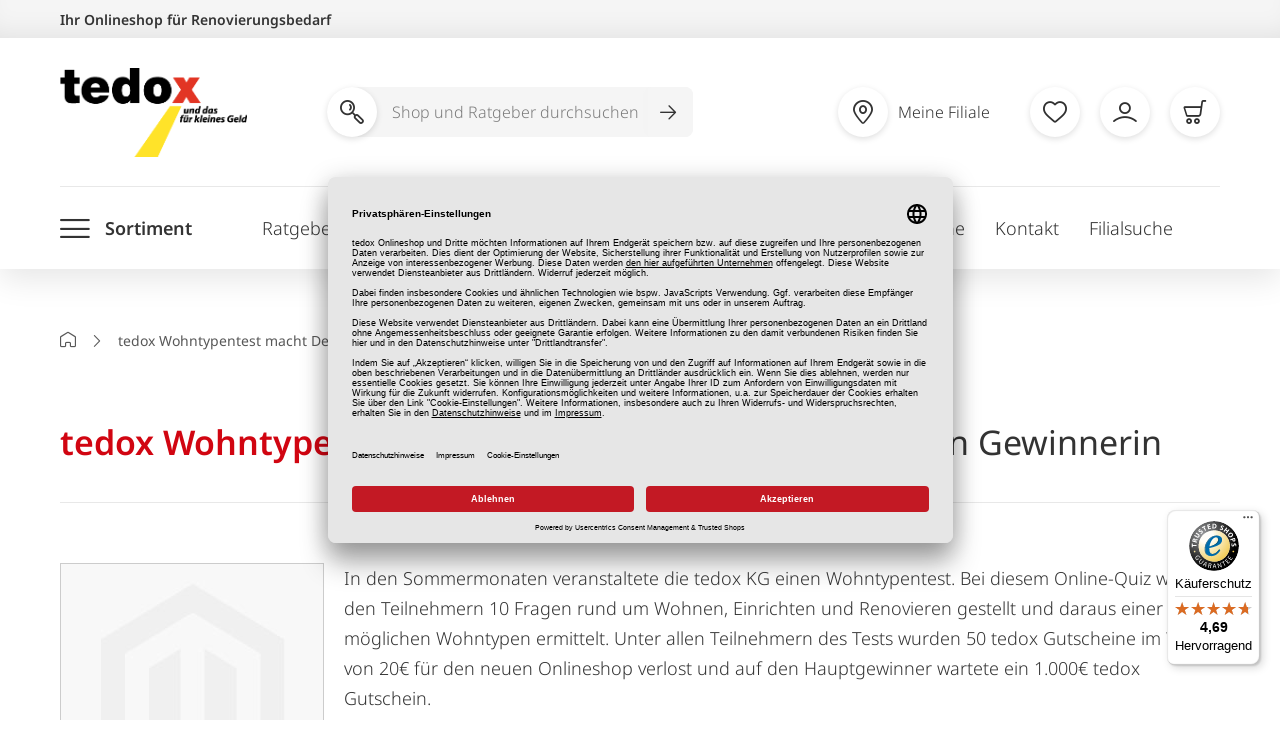

--- FILE ---
content_type: text/html; charset=UTF-8
request_url: https://www.tedox.de/wohntypentest
body_size: 27147
content:
<!doctype html>
<html lang="de">
    <head >
        <script>
    var LOCALE = 'de\u002DDE';
    var BASE_URL = 'https\u003A\u002F\u002Fwww.tedox.de\u002F';
    var require = {
        'baseUrl': 'https\u003A\u002F\u002Fwww.tedox.de\u002Fstatic\u002Fversion1769084251\u002Ffrontend\u002FINblau\u002FTedox\u002Fde_DE'
    };</script><script id="usercentrics-cmp"
        src="https://app.usercentrics.eu/browser-ui/latest/loader.js"
        data-language="de"
        data-settings-id="ohKAWeTyv" async>
</script>

    <meta data-privacy-proxy-server="https://privacy-proxy-server.usercentrics.eu">
    <script type="application/javascript" src="https://privacy-proxy.usercentrics.eu/latest/uc-block.bundle.js"></script>

    <script type="text/javascript">
        window.addEventListener("onConsentStatusChange", function (e) {
            if (e.data.event == "consent_changed") {
                for (prop in e.data) {
                    // if any consent was revoked
                    if (e.data[prop] === false) {
                        window.location.reload()
                    }
                }
            }
        });
    </script>
        <meta charset="utf-8"/>
<meta name="title" content="tedox Wohntypentest macht Deborah H. zur glücklichen Gewinnerin"/>
<meta name="description" content="Wohnung renovieren, dekorieren und alles für den Haushalt. tedox bietet Ihnen höchste Qualität zum niedrigsten Preis. Jetzt Ihre Wohnung renovieren!"/>
<meta name="robots" content="INDEX,FOLLOW"/>
<meta name="viewport" content="width=device-width, initial-scale=1"/>
<meta name="format-detection" content="telephone=no"/>
<meta name="p:domain_verify" content="8aebba019ee8b5e67578b74c93a52367"/>
<title>tedox Wohntypentest macht Deborah H. zur glücklichen Gewinnerin</title>
<link  rel="stylesheet" type="text/css"  media="all" href="https://www.tedox.de/static/version1769084251/_cache/merged/38b0d81a50216711dc2545a6ecf3eb20.css" />
<link  rel="stylesheet" type="text/css"  media="screen and (min-width: 768px)" href="https://www.tedox.de/static/version1769084251/frontend/INblau/Tedox/de_DE/css/styles-l.css" />
<link  rel="stylesheet" type="text/css"  media="print" href="https://www.tedox.de/static/version1769084251/frontend/INblau/Tedox/de_DE/css/print.css" />
<script  type="text/javascript"  src="https://www.tedox.de/static/version1769084251/frontend/INblau/Tedox/de_DE/requirejs/require.js"></script>
<script  type="text/javascript"  src="https://www.tedox.de/static/version1769084251/frontend/INblau/Tedox/de_DE/mage/requirejs/mixins.js"></script>
<script  type="text/javascript"  src="https://www.tedox.de/static/version1769084251/frontend/INblau/Tedox/de_DE/requirejs-config.js"></script>
<script  type="text/javascript"  src="https://www.tedox.de/static/version1769084251/frontend/INblau/Tedox/de_DE/Tedox_Newsletter/js/footer.js"></script>
<link  rel="icon" type="image/x-icon" href="https://www.tedox.de/media/favicon/default/favicon.ico" />
<link  rel="shortcut icon" type="image/x-icon" href="https://www.tedox.de/media/favicon/default/favicon.ico" />
        <!-- Google Tag Manager -->
    
                    <script>
        window.mfGtmUserActionDetected = true;
        
        window.mfGtmUserCookiesAllowed = true;
        mfLoadGtm();
        

    function getMfGtmCustomerIdentifier() {
        return localStorage.getItem('mf_gtm_customer_identifier') ? localStorage.getItem('mf_gtm_customer_identifier') : null;
    };

    function mfLoadGtm() {
        if (!window.mfGtmUserActionDetected) return false;
        if (!window.mfGtmLoadBeforeCookieAllowed && !window.mfGtmUserCookiesAllowed) return false;

        if (window.mfGTMTriedToLoad) return;
        window.mfGTMTriedToLoad = true;
        
            (function(w,d,s,l,i){w[l]=w[l]||[];w[l].push({'gtm.start':
                    new Date().getTime(),event:'gtm.js'});var f=d.getElementsByTagName(s)[0],
                j=d.createElement(s),dl=l!='dataLayer'?'&l='+l:'';j.setAttributeNode(d.createAttribute('data-ot-ignore'));j.async=true;
                j.src='https://www.googletagmanager.com/gtm.js?id='+i+dl;f.parentNode.insertBefore(j,f);
            })(window,document,'script','dataLayer','GTM-PDF72W8');
        
    };
    </script>
        <script>
        if (!window.MagefanRocketJsCustomOptimization && window.require)
        require(['jquery', 'Magento_Customer/js/customer-data'], function ($, customer) {
            function updateMfGtmCustomerIdentifier(data) {
                if (data.mf_gtm_customer_identifier) {
                    localStorage.setItem('mf_gtm_customer_identifier', data.mf_gtm_customer_identifier);
                }
            }
            let customerData = customer.get('customer');

            customerData.subscribe(function (data) {
                updateMfGtmCustomerIdentifier(data);
            }.bind(this));
            updateMfGtmCustomerIdentifier(customerData());
        });
    </script><!-- End Google Tag Manager -->
    <script type="text/x-magento-init">
        {
            "*": {
                "Magento_PageCache/js/form-key-provider": {
                    "isPaginationCacheEnabled":
                        0                }
            }
        }
    </script>
<!-- tedox google shopping feed -->

    <!-- no product found -->

<!-- tedox google shopping feed -->
<!-- added by Trusted Shops app: Start -->
<script src="https://integrations.etrusted.com/applications/widget.js/v2" async defer></script>
<!-- End -->
    </head>
    <body data-container="body"
          data-mage-init='{"loaderAjax": {}, "loader": { "icon": "https://www.tedox.de/static/version1769084251/frontend/INblau/Tedox/de_DE/images/loader-2.gif"}}'
        id="html-body" class="cms-wohntypentest cms-page-view page-layout-cmspage">
                <script>
        if (window.require) require(['jquery'], function($) {
            $(document).on('ajaxComplete', function (event, xhr, settings) {
                if (typeof settings == 'undefined' && xhr.settings) {
                    settings = xhr.settings;
                };
                
                function getQueryParam(url, key) {
                    let queryStartPos = url.indexOf('?');
                    if (queryStartPos === -1) {
                        return;
                    }
                    let params = url.substring(queryStartPos + 1).split('&');
                    for (var i = 0; i < params.length; i++) {
                        var pairs = params[i].split('=');
                        if (decodeURIComponent(pairs.shift()) == key) {
                            return decodeURIComponent(pairs.join('='));
                        }
                    }
                };

                let term = '';
                let dataLayer = {};
                if (settings.url.indexOf('?q=') !== -1) {
                    term = getQueryParam(settings.url, 'q');
                } else if (settings.url.indexOf('?search_string=') !== -1) {
                    term = getQueryParam(settings.url, 'search_string');
                } else if (settings.url.indexOf('/search/') !== -1) {
                    let substringAfter = function (str, pattern) {
                        return str.slice(str.indexOf(pattern) + pattern.length);
                    };
                    let substringBefore = function (str, pattern) {
                        return str.slice(0, str.indexOf(pattern));
                    };
                    let after = substringAfter(settings.url, '/search/');
                    term = substringBefore(after, '?');
                };
                if (term) {
                    dataLayer.event = 'search';
                    var cmi = getMfGtmCustomerIdentifier();
                    if (cmi) {
                        dataLayer.customer_identifier = cmi;
                    }
                    dataLayer.search_term = term;
                    dataLayer.ecomm_pagetype = 'searchresults';
                    window.dataLayer = window.dataLayer || [];
                    window.dataLayer.push(dataLayer);
                }
            });
        });
    </script><script type="text/x-magento-init">
    {
        "*": {
            "mfGtmCustomerDataLayer": {}
        }
    }
</script>

<script>
    document.addEventListener("DOMContentLoaded", function() {
        document.querySelectorAll("a").forEach(function(link) {
            link.addEventListener("click", function(event) {
                let url = link.href;
                let items, j, newDataLayer, dli, index;
                if (url && window.dataLayer && window.dataLayer.length) {
                    for (let i=0; i<window.dataLayer.length; i++) {
                        dli = window.dataLayer[i];
                        if (dli.event == "view_item_list"
                            && dli.ecommerce
                            && dli.ecommerce.items
                            && dli.ecommerce.items.length
                        ) {
                            items = dli.ecommerce.items;
                            newDataLayer = false;
                            index = -1;
                            for (j=0; j<items.length; j++) {
                                index++;
                                if (items[j].item_url == url) {
                                    newDataLayer = {
                                        "event": "select_item",
                                        "ecommerce": {
                                            "item_list_id": dli.ecommerce.item_list_id,
                                            "item_list_name": dli.ecommerce.item_list_name,
                                            "items": [items[j]]
                                        },
                                        "customerGroup": dli.customerGroup,
                                        "magefanUniqueEventId": "select_item_" + dli.magefanUniqueEventId,
                                        "ecomm_pagetype": dli.ecomm_pagetype,
                                        "customer_identifier": dli.customer_identifier,
                                        "google_tag_params": {
                                            "ecomm_pagetype": dli.google_tag_params.ecomm_pagetype
                                        }
                                    };
                                    newDataLayer.ecommerce.items[0].index = index;
                                    break;
                                };
                            };

                            if (newDataLayer) {
                                window.dataLayer.push(newDataLayer);

                                //window.location = url;
                                //return false;
                            }
                        }
                    }
                }
            });
        });
    });
</script>    <!-- Google Tag Manager (noscript) -->
            <noscript><iframe src="https://www.googletagmanager.com/ns.html?id=GTM-PDF72W8"
                          height="0" width="0" style="display:none;visibility:hidden"></iframe></noscript>
        <!-- End Google Tag Manager (noscript) -->
    
<script type="text/x-magento-init">
    {
        "*": {
            "Magento_PageBuilder/js/widget-initializer": {
                "config": {"[data-content-type=\"slider\"][data-appearance=\"default\"]":{"Magento_PageBuilder\/js\/content-type\/slider\/appearance\/default\/widget":false},"[data-content-type=\"map\"]":{"Magento_PageBuilder\/js\/content-type\/map\/appearance\/default\/widget":false},"[data-content-type=\"row\"]":{"Magento_PageBuilder\/js\/content-type\/row\/appearance\/default\/widget":false},"[data-content-type=\"tabs\"]":{"Magento_PageBuilder\/js\/content-type\/tabs\/appearance\/default\/widget":false},"[data-content-type=\"slide\"]":{"Magento_PageBuilder\/js\/content-type\/slide\/appearance\/default\/widget":{"buttonSelector":".pagebuilder-slide-button","showOverlay":"hover","dataRole":"slide"}},"[data-content-type=\"banner\"]":{"Magento_PageBuilder\/js\/content-type\/banner\/appearance\/default\/widget":{"buttonSelector":".pagebuilder-banner-button","showOverlay":"hover","dataRole":"banner"}},"[data-content-type=\"buttons\"]":{"Magento_PageBuilder\/js\/content-type\/buttons\/appearance\/inline\/widget":false},"[data-content-type=\"products\"][data-appearance=\"carousel\"]":{"Magento_PageBuilder\/js\/content-type\/products\/appearance\/carousel\/widget":false}},
                "breakpoints": {"desktop":{"label":"Desktop","stage":true,"default":true,"class":"desktop-switcher","icon":"Magento_PageBuilder::css\/images\/switcher\/switcher-desktop.svg","conditions":{"min-width":"1024px"},"options":{"products":{"default":{"slidesToShow":"5"}}}},"tablet":{"conditions":{"max-width":"1024px","min-width":"768px"},"options":{"products":{"default":{"slidesToShow":"4"},"continuous":{"slidesToShow":"3"}}}},"mobile":{"label":"Mobile","stage":true,"class":"mobile-switcher","icon":"Magento_PageBuilder::css\/images\/switcher\/switcher-mobile.svg","media":"only screen and (max-width: 768px)","conditions":{"max-width":"768px","min-width":"640px"},"options":{"products":{"default":{"slidesToShow":"3"}}}},"mobile-small":{"conditions":{"max-width":"640px"},"options":{"products":{"default":{"slidesToShow":"2"},"continuous":{"slidesToShow":"1"}}}}}            }
        }
    }
</script>
<script type="text/x-magento-init">
{
    "*": {
        "tigren/ajaxsuite"    : {"ajaxSuite":{"enabled":true,"popupTTL":10,"animation":"2","backgroundColor":"#ededed","headerBackgroundColor":"#400b8f","headerTextColor":"#fff","buttonTextColor":"#fff","buttonBackgroundColor":"#006bb4"}}    }
}

</script>
<script type="text/x-magento-init">
{
    "*": {
        "tigren/ajaxwishlist"    : {"ajaxSuite":{"enabled":true,"popupTTL":10,"animation":"2","backgroundColor":"#ededed","headerBackgroundColor":"#400b8f","headerTextColor":"#fff","buttonTextColor":"#fff","buttonBackgroundColor":"#006bb4"},"ajaxWishlist":{"enabled":true,"ajaxWishlistUrl":"https:\/\/www.tedox.de\/ajaxwishlist\/wishlist\/showPopup\/","loginUrl":"https:\/\/www.tedox.de\/customer\/account\/login\/"}}    }
}

</script>
<div class="cookie-status-message" id="cookie-status">
    The store will not work correctly when cookies are disabled.</div>
<script type="text&#x2F;javascript">document.querySelector("#cookie-status").style.display = "none";</script>
<script type="text/x-magento-init">
    {
        "*": {
            "cookieStatus": {}
        }
    }
</script>

<script type="text/x-magento-init">
    {
        "*": {
            "mage/cookies": {
                "expires": null,
                "path": "\u002F",
                "domain": ".www.tedox.de",
                "secure": true,
                "lifetime": "43200"
            }
        }
    }
</script>
    <noscript>
        <div class="message global noscript">
            <div class="content">
                <p>
                    <strong>JavaScript scheint in Ihrem Browser deaktiviert zu sein.</strong>
                    <span>
                        For the best experience on our site, be sure to turn on Javascript in your browser.                    </span>
                </p>
            </div>
        </div>
    </noscript>

<script>
    window.cookiesConfig = window.cookiesConfig || {};
    window.cookiesConfig.secure = true;
</script><script>    require.config({
        map: {
            '*': {
                wysiwygAdapter: 'mage/adminhtml/wysiwyg/tiny_mce/tinymceAdapter'
            }
        }
    });</script><script>    require.config({
        paths: {
            googleMaps: 'https\u003A\u002F\u002Fmaps.googleapis.com\u002Fmaps\u002Fapi\u002Fjs\u003Fv\u003D3\u0026key\u003D'
        },
        config: {
            'Magento_PageBuilder/js/utils/map': {
                style: '',
            },
            'Magento_PageBuilder/js/content-type/map/preview': {
                apiKey: '',
                apiKeyErrorMessage: 'You\u0020must\u0020provide\u0020a\u0020valid\u0020\u003Ca\u0020href\u003D\u0027https\u003A\u002F\u002Fwww.tedox.de\u002Fadminhtml\u002Fsystem_config\u002Fedit\u002Fsection\u002Fcms\u002F\u0023cms_pagebuilder\u0027\u0020target\u003D\u0027_blank\u0027\u003EGoogle\u0020Maps\u0020API\u0020key\u003C\u002Fa\u003E\u0020to\u0020use\u0020a\u0020map.'
            },
            'Magento_PageBuilder/js/form/element/map': {
                apiKey: '',
                apiKeyErrorMessage: 'You\u0020must\u0020provide\u0020a\u0020valid\u0020\u003Ca\u0020href\u003D\u0027https\u003A\u002F\u002Fwww.tedox.de\u002Fadminhtml\u002Fsystem_config\u002Fedit\u002Fsection\u002Fcms\u002F\u0023cms_pagebuilder\u0027\u0020target\u003D\u0027_blank\u0027\u003EGoogle\u0020Maps\u0020API\u0020key\u003C\u002Fa\u003E\u0020to\u0020use\u0020a\u0020map.'
            },
        }
    });</script><script>
    require.config({
        shim: {
            'Magento_PageBuilder/js/utils/map': {
                deps: ['googleMaps']
            }
        }
    });</script>
<script>
    var foomanGaBaseUrl = '/wohntypentest';
</script>
<div class="page-wrapper"><header class="page-header"><a class="action skip contentarea"
   href="#contentarea">
    <span>
        Zum Inhalt springen    </span>
</a>
<div class="header-main header content"><div class="header-top">
    <div class="container">
        Ihr Onlineshop für Renovierungsbedarf
    </div>
</div>

<div id="logo" itemscope itemtype="http://schema.org/Organization">
    <a itemprop="url" class="logo" href="https://www.tedox.de/" title="tedox" aria-label="store logo">
        <img itemprop="logo" src="https://www.tedox.de/media/logo/default/tedox-logo.png" alt="tedox" width="187" height="89">
    </a>
</div>
<nav class="header-actions">    <!-- SEARCH -->
        <form role="search" class="nav-search search_mini_form"
              action="https://www.tedox.de/catalogsearch/result/"
              method="get">
            <span class="search-icon" aria-hidden="true"><i class="newIcon-magnifier"></i></span>
            <button class="toggle-search" type="button" aria-label="Suche öffnen"><i class="newIcon-magnifier"></i></button>
            <div class="nav-search-inner">
                <label for="header-shop-search-input">Shop und Ratgeber durchsuchen</label>
                <input
                    type="search"
                    class="ipt search shop-search-form-input"
                    placeholder="Shop und Ratgeber durchsuchen"
                    autocomplete="off"
                    id="header-shop-search-input"

                                        data-form="search_mini_form"
                    data-flyout="suggestion"
                    data-flyout-target=".autocomplete"
                    data-suggestion-url=""
                    
                    name="q"
                    value=""
                    maxlength="128"
                />

                <button class="btn-search-submit" type="submit" value="Search" aria-label="Suche abschicken"><i class="newIcon-arrow-right"></i></button>
                <div class="search-autocomplete"></div>
            </div>
        </form>

    <!-- /SEARCH -->

    <script type="text/javascript">

        if(!_add_shop_search_once){ /** add script only once */
            var _add_shop_search_once = true;
            requirejs([
                'jquery',
                'Tedox_ShopSearch/js/request'
            ], function(
                $,
                request
            ){
                jQuery('.shop-search-form-input').on("keyup", startSearch.bind(this));
                function startSearch()
                {
                    /**
                     * start search with >= 2 chars
                     * 2 sec delay
                     */
                    request.stopCurrentRequest();
                    setTimeout(function(){
                        var search_query = jQuery('.shop-search-form-input').val();
                        if(search_query.length >= 2){
                            request.stopCurrentRequest();
                            request.getSearchContent({"search":search_query});
                        }
                    }, 2000);
                }
            });
        }

    </script>
<button type="button" class="toggle-main-menu" aria-label="Menü öffnen"><i class="newIcon-menu"></i></button>
<ul class="header-actions-nav"><li class="meta_shoplist_popup_button">
    <!-- request content -->
</li>

<li class="link wishlist" data-bind="scope: 'wishlist'">
    <a href="https://www.tedox.de/wishlist/" class="empty"  data-bind="css: { empty: !!wishlist().counter == false }">
        <i class="newIcon-heart"></i>
        <span class="text">Merkliste</span>
        <!-- ko if: wishlist().counter -->
        <span class="counter qty"></span>
        <!-- /ko -->
    </a>
</li>
<script type="text/x-magento-init">
    {
        "*": {
            "Magento_Ui/js/core/app": {
                "components": {
                    "wishlist": {
                        "component": "Magento_Wishlist/js/view/wishlist"
                    }
                }
            }
        }
    }

</script>

<li id="account-wrapper">     
<a href="https://www.tedox.de/customeraccount/index" data-flyout data-flyout-target="#account"><i class="newIcon-account"></i><span class="text">Mein Konto</span></a>

</li>

<script type="text/javascript">

    requirejs(['jquery', 'Tedox_ClickAndCollect/js/quick_template_request'], function($, requestTemplate){
        requestTemplate.load(
            'https://www.tedox.de/reservation/load/button/',
            ['.meta_shoplist_popup_button', '.mobile_shoplist_popup_button']
        );
    });

</script>
<li class="item-minicart" id="my-cart-link">
    <div data-block="minicart" class="minicart-wrapper">
        <a class="card showcart" href="https://www.tedox.de/checkout/cart/"
           data-bind="scope: 'minicart_content'">
            <div class="showcart-content empty" data-bind="css: { empty: !!getCartParam('summary_count') == false && !isLoading() }, blockLoader: isLoading">
                <i class="newIcon-cart"></i>
                <span class="text">Warenkorb</span>

                <span class="counter qty "></span>
            </div>
        </a>

        
        <script>
            window.checkout = {"shoppingCartUrl":"https:\/\/www.tedox.de\/checkout\/cart\/","checkoutUrl":"https:\/\/www.tedox.de\/checkout\/","updateItemQtyUrl":"https:\/\/www.tedox.de\/checkout\/sidebar\/updateItemQty\/","removeItemUrl":"https:\/\/www.tedox.de\/checkout\/sidebar\/removeItem\/","imageTemplate":"Magento_Catalog\/product\/image_with_borders","baseUrl":"https:\/\/www.tedox.de\/","minicartMaxItemsVisible":3,"websiteId":"1","maxItemsToDisplay":3,"storeId":"1","storeGroupId":"1","customerLoginUrl":"https:\/\/www.tedox.de\/customer\/account\/login\/","isRedirectRequired":false,"autocomplete":"off","captcha":{"user_login":{"isCaseSensitive":false,"imageHeight":50,"imageSrc":"","refreshUrl":"https:\/\/www.tedox.de\/captcha\/refresh\/","isRequired":false,"timestamp":1770028357}}};
        </script>
        <script type="text/x-magento-init">
        {
            "[data-block='minicart']": {
                "Magento_Ui/js/core/app": {"components":{"minicart_content":{"children":{"subtotal.container":{"children":{"subtotal":{"children":{"subtotal.totals":{"config":{"display_cart_subtotal_incl_tax":1,"display_cart_subtotal_excl_tax":0,"template":"Magento_Tax\/checkout\/minicart\/subtotal\/totals"},"children":{"subtotal.totals.msrp":{"component":"Magento_Msrp\/js\/view\/checkout\/minicart\/subtotal\/totals","config":{"displayArea":"minicart-subtotal-hidden","template":"Magento_Msrp\/checkout\/minicart\/subtotal\/totals"}}},"component":"Magento_Tax\/js\/view\/checkout\/minicart\/subtotal\/totals"}},"component":"uiComponent","config":{"template":"Magento_Checkout\/minicart\/subtotal"}}},"component":"uiComponent","config":{"displayArea":"subtotalContainer"}},"item.renderer":{"component":"Magento_Checkout\/js\/view\/cart-item-renderer","config":{"displayArea":"defaultRenderer","template":"Magento_Checkout\/minicart\/item\/default"},"children":{"item.image":{"component":"Magento_Catalog\/js\/view\/image","config":{"template":"Magento_Catalog\/product\/image","displayArea":"itemImage"}},"checkout.cart.item.price.sidebar":{"component":"uiComponent","config":{"template":"Magento_Checkout\/minicart\/item\/price","displayArea":"priceSidebar"}}}},"extra_info":{"component":"uiComponent","config":{"displayArea":"extraInfo"}},"promotion":{"component":"uiComponent","config":{"displayArea":"promotion"}}},"config":{"itemRenderer":{"default":"defaultRenderer","simple":"defaultRenderer","virtual":"defaultRenderer"},"template":"Magento_Checkout\/minicart\/content"},"component":"Magento_Checkout\/js\/view\/minicart"}},"types":[]}            },
            "*": {
                "Magento_Ui/js/block-loader": "https://www.tedox.de/static/version1769084251/frontend/INblau/Tedox/de_DE/images/loader-1.gif"
            }
        }
        </script>
    </div>
</li>

</ul></nav></div><div class="header-nav header content">
<button type="button" class="toggle-main-menu" aria-label="Menü öffnen"><i class="newIcon-menu"></i><span class="text">Sortiment</span></button>

<nav class="navigation" data-action="navigation" aria-expanded="false">
    <ul>
        <li  class="level0 nav-1 category-item first level-top parent"><a href="https://www.tedox.de/bodenbelaege-und-teppiche.html"  class="level-top" ><span>Bodenbeläge &amp; Teppiche</span></a><ul class="level0 submenu"><li  class="level1 nav-1-1 category-item first parent"><a href="https://www.tedox.de/bodenbelaege-und-teppiche/laminat-und-design-belag.html" ><span>Laminat / Design-Belag</span></a><ul class="level1 submenu"><li  class="level2 nav-1-1-1 category-item first"><a href="https://www.tedox.de/bodenbelaege-und-teppiche/laminat-und-design-belag/laminat-holzoptik.html" ><span>Laminat Holzoptik</span></a></li><li  class="level2 nav-1-1-2 category-item"><a href="https://www.tedox.de/bodenbelaege-und-teppiche/laminat-und-design-belag/laminat-fliesenoptik.html" ><span>Laminat Fliesenoptik</span></a></li><li  class="level2 nav-1-1-3 category-item"><a href="https://www.tedox.de/bodenbelaege-und-teppiche/laminat-und-design-belag/klick-vinyl-holzoptik.html" ><span>Klick Vinyl Holzoptik</span></a></li><li  class="level2 nav-1-1-4 category-item"><a href="https://www.tedox.de/bodenbelaege-und-teppiche/laminat-und-design-belag/klick-vinyl-fliesenoptik.html" ><span>Klick Vinyl Fliesenoptik</span></a></li><li  class="level2 nav-1-1-5 category-item last"><a href="https://www.tedox.de/bodenbelaege-und-teppiche/laminat-und-design-belag/klebevinyl.html" ><span>Klebevinyl</span></a></li></ul></li><li  class="level1 nav-1-2 category-item parent"><a href="https://www.tedox.de/bodenbelaege-und-teppiche/leisten-zubehoer.html" ><span>Leisten / Zubehör</span></a><ul class="level1 submenu"><li  class="level2 nav-1-2-1 category-item first"><a href="https://www.tedox.de/bodenbelaege-und-teppiche/leisten-zubehoer/trittschalldaemmung.html" ><span>Trittschalldämmung</span></a></li><li  class="level2 nav-1-2-2 category-item"><a href="https://www.tedox.de/bodenbelaege-und-teppiche/leisten-zubehoer/sockelleisten.html" ><span>Sockelleisten</span></a></li><li  class="level2 nav-1-2-3 category-item"><a href="https://www.tedox.de/bodenbelaege-und-teppiche/leisten-zubehoer/uebergangsprofile.html" ><span>Übergangsprofile</span></a></li><li  class="level2 nav-1-2-4 category-item"><a href="https://www.tedox.de/bodenbelaege-und-teppiche/leisten-zubehoer/laminat-zubehoer.html" ><span>Laminat Zubehör</span></a></li><li  class="level2 nav-1-2-5 category-item"><a href="https://www.tedox.de/bodenbelaege-und-teppiche/leisten-zubehoer/kleber-fixierungen.html" ><span>Kleber / Fixierungen</span></a></li><li  class="level2 nav-1-2-6 category-item"><a href="https://www.tedox.de/bodenbelaege-und-teppiche/leisten-zubehoer/verlegewerkzeuge.html" ><span>Verlegewerkzeuge</span></a></li><li  class="level2 nav-1-2-7 category-item last"><a href="https://www.tedox.de/bodenbelaege-und-teppiche/leisten-zubehoer/antirutschmatten.html" ><span>Antirutschmatten</span></a></li></ul></li><li  class="level1 nav-1-3 category-item parent"><a href="https://www.tedox.de/bodenbelaege-und-teppiche/teppiche.html" ><span>Teppiche</span></a><ul class="level1 submenu"><li  class="level2 nav-1-3-1 category-item first"><a href="https://www.tedox.de/bodenbelaege-und-teppiche/teppiche/moderne-teppiche.html" ><span>Moderne Teppiche</span></a></li><li  class="level2 nav-1-3-2 category-item"><a href="https://www.tedox.de/bodenbelaege-und-teppiche/teppiche/lang-hochflorteppiche.html" ><span>Lang-/ Hochflorteppiche</span></a></li><li  class="level2 nav-1-3-3 category-item"><a href="https://www.tedox.de/bodenbelaege-und-teppiche/teppiche/einfarbige-teppiche.html" ><span>Einfarbige Teppiche</span></a></li><li  class="level2 nav-1-3-4 category-item"><a href="https://www.tedox.de/bodenbelaege-und-teppiche/teppiche/klassische-teppiche.html" ><span>Klassische Teppiche</span></a></li><li  class="level2 nav-1-3-5 category-item"><a href="https://www.tedox.de/bodenbelaege-und-teppiche/teppiche/runde-teppiche.html" ><span>Runde Teppiche</span></a></li><li  class="level2 nav-1-3-6 category-item"><a href="https://www.tedox.de/bodenbelaege-und-teppiche/teppiche/kinderteppiche.html" ><span>Kinderteppiche</span></a></li><li  class="level2 nav-1-3-7 category-item"><a href="https://www.tedox.de/bodenbelaege-und-teppiche/teppiche/kunstfelle.html" ><span>Kunstfelle</span></a></li><li  class="level2 nav-1-3-8 category-item"><a href="https://www.tedox.de/bodenbelaege-und-teppiche/teppiche/outdoor-teppiche.html" ><span>Outdoor Teppiche</span></a></li><li  class="level2 nav-1-3-9 category-item"><a href="https://www.tedox.de/bodenbelaege-und-teppiche/teppiche/teppichfliesen.html" ><span>Teppichfliesen</span></a></li><li  class="level2 nav-1-3-10 category-item"><a href="https://www.tedox.de/bodenbelaege-und-teppiche/teppiche/laeufer.html" ><span>Läufer</span></a></li><li  class="level2 nav-1-3-11 category-item"><a href="https://www.tedox.de/bodenbelaege-und-teppiche/teppiche/kunstrasenteppiche.html" ><span>Kunstrasenteppiche</span></a></li><li  class="level2 nav-1-3-12 category-item"><a href="https://www.tedox.de/bodenbelaege-und-teppiche/teppiche/badteppiche.html" ><span>Badteppiche</span></a></li><li  class="level2 nav-1-3-13 category-item last"><a href="https://www.tedox.de/bodenbelaege-und-teppiche/teppiche/badgarnituren.html" ><span>Badgarnituren</span></a></li></ul></li><li  class="level1 nav-1-4 category-item parent"><a href="https://www.tedox.de/bodenbelaege-und-teppiche/matten.html" ><span>Matten</span></a><ul class="level1 submenu"><li  class="level2 nav-1-4-1 category-item first"><a href="https://www.tedox.de/bodenbelaege-und-teppiche/matten/fussmatten.html" ><span>Fußmatten</span></a></li><li  class="level2 nav-1-4-2 category-item"><a href="https://www.tedox.de/bodenbelaege-und-teppiche/matten/schmutzfangmatten.html" ><span>Schmutzfangmatten</span></a></li><li  class="level2 nav-1-4-3 category-item last"><a href="https://www.tedox.de/bodenbelaege-und-teppiche/matten/stufenmatten.html" ><span>Stufenmatten</span></a></li></ul></li><li  class="level1 nav-1-5 category-item last parent"><a href="https://www.tedox.de/bodenbelaege-und-teppiche/meterware.html" ><span>Meterware</span></a><ul class="level1 submenu"><li  class="level2 nav-1-5-1 category-item first"><a href="https://www.tedox.de/bodenbelaege-und-teppiche/meterware/teppichboden.html" ><span>Teppichboden</span></a></li><li  class="level2 nav-1-5-2 category-item"><a href="https://www.tedox.de/bodenbelaege-und-teppiche/meterware/pvc-boden.html" ><span>PVC Boden</span></a></li><li  class="level2 nav-1-5-3 category-item"><a href="https://www.tedox.de/bodenbelaege-und-teppiche/meterware/laeufer.html" ><span>Läufer</span></a></li><li  class="level2 nav-1-5-4 category-item last"><a href="https://www.tedox.de/bodenbelaege-und-teppiche/meterware/kunstrasen.html" ><span>Kunstrasen</span></a></li></ul></li></ul></li><li  class="level0 nav-2 category-item level-top parent"><a href="https://www.tedox.de/malerbedarf-und-tapeten.html"  class="level-top" ><span>Malerbedarf &amp; Tapeten</span></a><ul class="level0 submenu"><li  class="level1 nav-2-1 category-item first parent"><a href="https://www.tedox.de/malerbedarf-und-tapeten/tapeten.html" ><span>Tapeten</span></a><ul class="level1 submenu"><li  class="level2 nav-2-1-1 category-item first"><a href="https://www.tedox.de/malerbedarf-und-tapeten/tapeten/vliestapeten.html" ><span>Vliestapeten</span></a></li><li  class="level2 nav-2-1-2 category-item"><a href="https://www.tedox.de/malerbedarf-und-tapeten/tapeten/vinyltapeten.html" ><span>Vinyltapeten</span></a></li><li  class="level2 nav-2-1-3 category-item"><a href="https://www.tedox.de/malerbedarf-und-tapeten/tapeten/papiertapeten.html" ><span>Papiertapeten</span></a></li><li  class="level2 nav-2-1-4 category-item"><a href="https://www.tedox.de/malerbedarf-und-tapeten/tapeten/raufasertapeten.html" ><span>Raufasertapeten</span></a></li><li  class="level2 nav-2-1-5 category-item"><a href="https://www.tedox.de/malerbedarf-und-tapeten/tapeten/fototapeten.html" ><span>Fototapeten</span></a></li><li  class="level2 nav-2-1-6 category-item"><a href="https://www.tedox.de/malerbedarf-und-tapeten/tapeten/glasfasertapeten.html" ><span>Glasfasertapeten</span></a></li><li  class="level2 nav-2-1-7 category-item last"><a href="https://www.tedox.de/malerbedarf-und-tapeten/tapeten/borten.html" ><span>Borten</span></a></li></ul></li><li  class="level1 nav-2-2 category-item parent"><a href="https://www.tedox.de/malerbedarf-und-tapeten/kleister-und-kleber.html" ><span>Kleister / Kleber</span></a><ul class="level1 submenu"><li  class="level2 nav-2-2-1 category-item first"><a href="https://www.tedox.de/malerbedarf-und-tapeten/kleister-und-kleber/tapetenkleister.html" ><span>Tapetenkleister</span></a></li><li  class="level2 nav-2-2-2 category-item"><a href="https://www.tedox.de/malerbedarf-und-tapeten/kleister-und-kleber/klebeband.html" ><span>Klebeband</span></a></li><li  class="level2 nav-2-2-3 category-item"><a href="https://www.tedox.de/malerbedarf-und-tapeten/kleister-und-kleber/klebstoff.html" ><span>Klebstoff</span></a></li><li  class="level2 nav-2-2-4 category-item"><a href="https://www.tedox.de/malerbedarf-und-tapeten/kleister-und-kleber/montagekleber.html" ><span>Montagekleber</span></a></li><li  class="level2 nav-2-2-5 category-item last"><a href="https://www.tedox.de/malerbedarf-und-tapeten/kleister-und-kleber/holzleim.html" ><span>Holzleim</span></a></li></ul></li><li  class="level1 nav-2-3 category-item parent"><a href="https://www.tedox.de/malerbedarf-und-tapeten/malerwerkzeug.html" ><span>Malerwerkzeug</span></a><ul class="level1 submenu"><li  class="level2 nav-2-3-1 category-item first"><a href="https://www.tedox.de/malerbedarf-und-tapeten/malerwerkzeug/tapezierwerkzeug.html" ><span>Tapezierwerkzeug</span></a></li><li  class="level2 nav-2-3-2 category-item"><a href="https://www.tedox.de/malerbedarf-und-tapeten/malerwerkzeug/farbroller.html" ><span>Farbroller</span></a></li><li  class="level2 nav-2-3-3 category-item"><a href="https://www.tedox.de/malerbedarf-und-tapeten/malerwerkzeug/pinsel.html" ><span>Pinsel</span></a></li><li  class="level2 nav-2-3-4 category-item"><a href="https://www.tedox.de/malerbedarf-und-tapeten/malerwerkzeug/streich-sets.html" ><span>Streich-Set</span></a></li><li  class="level2 nav-2-3-5 category-item"><a href="https://www.tedox.de/malerbedarf-und-tapeten/malerwerkzeug/malerzubehoer.html" ><span>Malerzubehör</span></a></li><li  class="level2 nav-2-3-6 category-item"><a href="https://www.tedox.de/malerbedarf-und-tapeten/malerwerkzeug/abdecken-malervlies.html" ><span>Abdecken / Malervlies</span></a></li><li  class="level2 nav-2-3-7 category-item last"><a href="https://www.tedox.de/malerbedarf-und-tapeten/malerwerkzeug/arbeitsschutz.html" ><span>Arbeitsschutz</span></a></li></ul></li><li  class="level1 nav-2-4 category-item parent"><a href="https://www.tedox.de/malerbedarf-und-tapeten/farben-putze.html" ><span>Farben / Putze</span></a><ul class="level1 submenu"><li  class="level2 nav-2-4-1 category-item first"><a href="https://www.tedox.de/malerbedarf-und-tapeten/farben-putze/wand-deckenfarben.html" ><span>Wand- &amp; Deckenfarben</span></a></li><li  class="level2 nav-2-4-2 category-item"><a href="https://www.tedox.de/malerbedarf-und-tapeten/farben-putze/bunte-wandfarben.html" ><span>Bunte Wandfarben</span></a></li><li  class="level2 nav-2-4-3 category-item"><a href="https://www.tedox.de/malerbedarf-und-tapeten/farben-putze/abtoenfarbe.html" ><span>Abtönfarbe</span></a></li><li  class="level2 nav-2-4-4 category-item"><a href="https://www.tedox.de/malerbedarf-und-tapeten/farben-putze/latexfarbe.html" ><span>Latexfarbe</span></a></li><li  class="level2 nav-2-4-5 category-item"><a href="https://www.tedox.de/malerbedarf-und-tapeten/farben-putze/putze-rollputz.html" ><span>Putze / Rollputz</span></a></li><li  class="level2 nav-2-4-6 category-item"><a href="https://www.tedox.de/malerbedarf-und-tapeten/farben-putze/fassadenfarbe.html" ><span>Fassadenfarbe</span></a></li><li  class="level2 nav-2-4-7 category-item last"><a href="https://www.tedox.de/malerbedarf-und-tapeten/farben-putze/spezialfarben.html" ><span>Spezialfarben</span></a></li></ul></li><li  class="level1 nav-2-5 category-item parent"><a href="https://www.tedox.de/malerbedarf-und-tapeten/decken-und-wandverkleidung.html" ><span>Decken- &amp; Wandverkleidung</span></a><ul class="level1 submenu"><li  class="level2 nav-2-5-1 category-item first"><a href="https://www.tedox.de/malerbedarf-und-tapeten/decken-und-wandverkleidung/akustikpaneele.html" ><span>Akustikpaneele</span></a></li><li  class="level2 nav-2-5-2 category-item"><a href="https://www.tedox.de/malerbedarf-und-tapeten/decken-und-wandverkleidung/wandfliesen.html" ><span>Wandfliesen</span></a></li><li  class="level2 nav-2-5-3 category-item"><a href="https://www.tedox.de/malerbedarf-und-tapeten/decken-und-wandverkleidung/wandkissen.html" ><span>Wandkissen</span></a></li><li  class="level2 nav-2-5-4 category-item"><a href="https://www.tedox.de/malerbedarf-und-tapeten/decken-und-wandverkleidung/wandpaneel.html" ><span>Wandpaneel</span></a></li><li  class="level2 nav-2-5-5 category-item"><a href="https://www.tedox.de/malerbedarf-und-tapeten/decken-und-wandverkleidung/styroporleisten.html" ><span>Styroporleisten</span></a></li><li  class="level2 nav-2-5-6 category-item"><a href="https://www.tedox.de/malerbedarf-und-tapeten/decken-und-wandverkleidung/innendaemmung.html" ><span>Innendämmung</span></a></li><li  class="level2 nav-2-5-7 category-item"><a href="https://www.tedox.de/malerbedarf-und-tapeten/decken-und-wandverkleidung/deckenplatten.html" ><span>Deckenplatten</span></a></li><li  class="level2 nav-2-5-8 category-item"><a href="https://www.tedox.de/malerbedarf-und-tapeten/decken-und-wandverkleidung/steine-paneele.html" ><span>Steine / Paneele</span></a></li><li  class="level2 nav-2-5-9 category-item"><a href="https://www.tedox.de/malerbedarf-und-tapeten/decken-und-wandverkleidung/styropordekoration.html" ><span>Styropordekoration</span></a></li><li  class="level2 nav-2-5-10 category-item last"><a href="https://www.tedox.de/malerbedarf-und-tapeten/decken-und-wandverkleidung/zubehoer.html" ><span>Zubehör</span></a></li></ul></li><li  class="level1 nav-2-6 category-item parent"><a href="https://www.tedox.de/malerbedarf-und-tapeten/dicht-und-spachtelmasse.html" ><span>Dicht- / Spachtelmasse</span></a><ul class="level1 submenu"><li  class="level2 nav-2-6-1 category-item first"><a href="https://www.tedox.de/malerbedarf-und-tapeten/dicht-und-spachtelmasse/acryl.html" ><span>Acryl</span></a></li><li  class="level2 nav-2-6-2 category-item"><a href="https://www.tedox.de/malerbedarf-und-tapeten/dicht-und-spachtelmasse/silikondichtmassen.html" ><span>Silikondichtmassen</span></a></li><li  class="level2 nav-2-6-3 category-item"><a href="https://www.tedox.de/malerbedarf-und-tapeten/dicht-und-spachtelmasse/spachtelmasse.html" ><span>Spachtelmasse</span></a></li><li  class="level2 nav-2-6-4 category-item"><a href="https://www.tedox.de/malerbedarf-und-tapeten/dicht-und-spachtelmasse/montageschaum.html" ><span>Montageschaum</span></a></li><li  class="level2 nav-2-6-5 category-item last"><a href="https://www.tedox.de/malerbedarf-und-tapeten/dicht-und-spachtelmasse/sonstiges.html" ><span>Sonstiges</span></a></li></ul></li><li  class="level1 nav-2-7 category-item parent"><a href="https://www.tedox.de/malerbedarf-und-tapeten/dekoration.html" ><span>Dekoration</span></a><ul class="level1 submenu"><li  class="level2 nav-2-7-1 category-item first"><a href="https://www.tedox.de/malerbedarf-und-tapeten/dekoration/klebefolien.html" ><span>Klebefolien</span></a></li><li  class="level2 nav-2-7-2 category-item"><a href="https://www.tedox.de/malerbedarf-und-tapeten/dekoration/klebefolie-sonderartikel.html" ><span>Spezialklebefolien</span></a></li><li  class="level2 nav-2-7-3 category-item"><a href="https://www.tedox.de/malerbedarf-und-tapeten/dekoration/fensterfolie-selbstklebend.html" ><span>Fensterfolie selbstklebend</span></a></li><li  class="level2 nav-2-7-4 category-item"><a href="https://www.tedox.de/malerbedarf-und-tapeten/dekoration/fensterfolie-statisch.html" ><span>Fensterfolie statisch</span></a></li><li  class="level2 nav-2-7-5 category-item last"><a href="https://www.tedox.de/malerbedarf-und-tapeten/dekoration/wandtattoos.html" ><span>Wandtattoos</span></a></li></ul></li><li  class="level1 nav-2-8 category-item last parent"><a href="https://www.tedox.de/malerbedarf-und-tapeten/lacke-holzschutz.html" ><span>Lacke &amp; Holzschutz</span></a><ul class="level1 submenu"><li  class="level2 nav-2-8-1 category-item first"><a href="https://www.tedox.de/malerbedarf-und-tapeten/lacke-holzschutz/grundierungen.html" ><span>Grundierungen</span></a></li><li  class="level2 nav-2-8-2 category-item"><a href="https://www.tedox.de/malerbedarf-und-tapeten/lacke-holzschutz/klarlack.html" ><span>Klarlack</span></a></li><li  class="level2 nav-2-8-3 category-item"><a href="https://www.tedox.de/malerbedarf-und-tapeten/lacke-holzschutz/weisslack.html" ><span>Weißlack</span></a></li><li  class="level2 nav-2-8-4 category-item"><a href="https://www.tedox.de/malerbedarf-und-tapeten/lacke-holzschutz/buntlack.html" ><span>Buntlack</span></a></li><li  class="level2 nav-2-8-5 category-item"><a href="https://www.tedox.de/malerbedarf-und-tapeten/lacke-holzschutz/speziallack.html" ><span>Speziallack</span></a></li><li  class="level2 nav-2-8-6 category-item"><a href="https://www.tedox.de/malerbedarf-und-tapeten/lacke-holzschutz/spruehlack.html" ><span>Sprühlack</span></a></li><li  class="level2 nav-2-8-7 category-item last"><a href="https://www.tedox.de/malerbedarf-und-tapeten/lacke-holzschutz/holzlasur.html" ><span>Holzlasur</span></a></li></ul></li></ul></li><li  class="level0 nav-3 category-item level-top parent"><a href="https://www.tedox.de/gardinen-und-textilien.html"  class="level-top" ><span>Gardinen &amp; Textilien</span></a><ul class="level0 submenu"><li  class="level1 nav-3-1 category-item first parent"><a href="https://www.tedox.de/gardinen-und-textilien/fertiggardinen.html" ><span>Fertiggardinen</span></a><ul class="level1 submenu"><li  class="level2 nav-3-1-1 category-item first"><a href="https://www.tedox.de/gardinen-und-textilien/fertiggardinen/oesenschals.html" ><span>Ösenschals</span></a></li><li  class="level2 nav-3-1-2 category-item"><a href="https://www.tedox.de/gardinen-und-textilien/fertiggardinen/schlaufenschals.html" ><span>Schlaufenschals</span></a></li><li  class="level2 nav-3-1-3 category-item"><a href="https://www.tedox.de/gardinen-und-textilien/fertiggardinen/verdeckte-schlaufen.html" ><span>Verdeckte Schlaufen</span></a></li><li  class="level2 nav-3-1-4 category-item"><a href="https://www.tedox.de/gardinen-und-textilien/fertiggardinen/kombivorhaenge.html" ><span>Kombivorhänge</span></a></li><li  class="level2 nav-3-1-5 category-item"><a href="https://www.tedox.de/gardinen-und-textilien/fertiggardinen/verdunklungsvorhaenge.html" ><span>Verdunkelungsvorhänge</span></a></li><li  class="level2 nav-3-1-6 category-item"><a href="https://www.tedox.de/gardinen-und-textilien/fertiggardinen/fertiggardinen-mit-band.html" ><span>Fertiggardinen mit Band</span></a></li><li  class="level2 nav-3-1-7 category-item"><a href="https://www.tedox.de/gardinen-und-textilien/fertiggardinen/scheibengardinen.html" ><span>Scheibengardinen</span></a></li><li  class="level2 nav-3-1-8 category-item"><a href="https://www.tedox.de/gardinen-und-textilien/fertiggardinen/fadenvorhaenge.html" ><span>Fadenvorhänge</span></a></li><li  class="level2 nav-3-1-9 category-item"><a href="https://www.tedox.de/gardinen-und-textilien/fertiggardinen/schiebegardinen.html" ><span>Schiebegardinen</span></a></li><li  class="level2 nav-3-1-10 category-item last"><a href="https://www.tedox.de/gardinen-und-textilien/fertiggardinen/raffrollos.html" ><span>Raffrollos</span></a></li></ul></li><li  class="level1 nav-3-2 category-item parent"><a href="https://www.tedox.de/gardinen-und-textilien/meterware.html" ><span>Meterware</span></a><ul class="level1 submenu"><li  class="level2 nav-3-2-1 category-item first"><a href="https://www.tedox.de/gardinen-und-textilien/meterware/dekostoffe.html" ><span>Dekostoffe</span></a></li><li  class="level2 nav-3-2-2 category-item"><a href="https://www.tedox.de/gardinen-und-textilien/meterware/jerseystoffe.html" ><span>Jerseystoffe</span></a></li><li  class="level2 nav-3-2-3 category-item"><a href="https://www.tedox.de/gardinen-und-textilien/meterware/bekleidungsstoffe.html" ><span>Bekleidungsstoffe</span></a></li><li  class="level2 nav-3-2-4 category-item"><a href="https://www.tedox.de/gardinen-und-textilien/meterware/kunstleder.html" ><span>Kunstleder</span></a></li><li  class="level2 nav-3-2-5 category-item"><a href="https://www.tedox.de/gardinen-und-textilien/meterware/wachstuecher.html" ><span>Wachstücher</span></a></li><li  class="level2 nav-3-2-6 category-item"><a href="https://www.tedox.de/gardinen-und-textilien/meterware/folien.html" ><span>Folien</span></a></li><li  class="level2 nav-3-2-7 category-item last"><a href="https://www.tedox.de/gardinen-und-textilien/meterware/tischdecken.html" ><span>Tischdecken</span></a></li></ul></li><li  class="level1 nav-3-3 category-item parent"><a href="https://www.tedox.de/gardinen-und-textilien/stangen-schienen.html" ><span>Stangen / Schienen</span></a><ul class="level1 submenu"><li  class="level2 nav-3-3-1 category-item first"><a href="https://www.tedox.de/gardinen-und-textilien/stangen-schienen/stilgarnituren.html" ><span>Stilgarnituren</span></a></li><li  class="level2 nav-3-3-2 category-item"><a href="https://www.tedox.de/gardinen-und-textilien/stangen-schienen/vitragen-bistrostangen.html" ><span>Vitragen- / Bistrostangen</span></a></li><li  class="level2 nav-3-3-3 category-item"><a href="https://www.tedox.de/gardinen-und-textilien/stangen-schienen/klemmstangen.html" ><span>Klemmstangen</span></a></li><li  class="level2 nav-3-3-4 category-item"><a href="https://www.tedox.de/gardinen-und-textilien/stangen-schienen/gardinensysteme.html" ><span>Gardinensysteme</span></a></li><li  class="level2 nav-3-3-5 category-item"><a href="https://www.tedox.de/gardinen-und-textilien/stangen-schienen/gardinenschienen.html" ><span>Gardinenschienen</span></a></li><li  class="level2 nav-3-3-6 category-item last"><a href="https://www.tedox.de/gardinen-und-textilien/stangen-schienen/gardinenzubehoer.html" ><span>Gardinenzubehör</span></a></li></ul></li><li  class="level1 nav-3-4 category-item parent"><a href="https://www.tedox.de/gardinen-und-textilien/sichtschutz-sonnenschutz.html" ><span>Sicht- / Sonnenschutz</span></a><ul class="level1 submenu"><li  class="level2 nav-3-4-1 category-item first"><a href="https://www.tedox.de/gardinen-und-textilien/sichtschutz-sonnenschutz/jalousien.html" ><span>Jalousien</span></a></li><li  class="level2 nav-3-4-2 category-item"><a href="https://www.tedox.de/gardinen-und-textilien/sichtschutz-sonnenschutz/plissees.html" ><span>Plissees</span></a></li><li  class="level2 nav-3-4-3 category-item"><a href="https://www.tedox.de/gardinen-und-textilien/sichtschutz-sonnenschutz/massplissee.html" ><span>Plissee nach Maß</span></a></li><li  class="level2 nav-3-4-4 category-item"><a href="https://www.tedox.de/gardinen-und-textilien/sichtschutz-sonnenschutz/rollos.html" ><span>Rollos</span></a></li><li  class="level2 nav-3-4-5 category-item last"><a href="https://www.tedox.de/gardinen-und-textilien/sichtschutz-sonnenschutz/klemmtraeger-zubehoer.html" ><span>Klemmträger / Zubehör</span></a></li></ul></li><li  class="level1 nav-3-5 category-item parent"><a href="https://www.tedox.de/gardinen-und-textilien/wohntextilien.html" ><span>Wohntextilien</span></a><ul class="level1 submenu"><li  class="level2 nav-3-5-1 category-item first"><a href="https://www.tedox.de/gardinen-und-textilien/wohntextilien/stuhlkissen.html" ><span>Stuhlkissen</span></a></li><li  class="level2 nav-3-5-2 category-item"><a href="https://www.tedox.de/gardinen-und-textilien/wohntextilien/stuhlhussen.html" ><span>Stuhlhussen</span></a></li><li  class="level2 nav-3-5-3 category-item"><a href="https://www.tedox.de/gardinen-und-textilien/wohntextilien/tischdecken.html" ><span>Tischdecken</span></a></li><li  class="level2 nav-3-5-4 category-item"><a href="https://www.tedox.de/gardinen-und-textilien/wohntextilien/kissenhuellen.html" ><span>Kissenhüllen</span></a></li><li  class="level2 nav-3-5-5 category-item"><a href="https://www.tedox.de/gardinen-und-textilien/wohntextilien/kissenfuellungen.html" ><span>Kissenfüllungen</span></a></li><li  class="level2 nav-3-5-6 category-item"><a href="https://www.tedox.de/gardinen-und-textilien/wohntextilien/kuechentextilien.html" ><span>Küchentextilien</span></a></li><li  class="level2 nav-3-5-7 category-item"><a href="https://www.tedox.de/gardinen-und-textilien/wohntextilien/bodenkissen.html" ><span>Bodenkissen</span></a></li><li  class="level2 nav-3-5-8 category-item"><a href="https://www.tedox.de/gardinen-und-textilien/wohntextilien/palettenkissen.html" ><span>Palettenkissen</span></a></li><li  class="level2 nav-3-5-9 category-item last"><a href="https://www.tedox.de/gardinen-und-textilien/wohntextilien/kuschel-sofadecken.html" ><span>Kuschel-/ Sofadecken</span></a></li></ul></li><li  class="level1 nav-3-6 category-item parent"><a href="https://www.tedox.de/gardinen-und-textilien/betttextilien.html" ><span>Betttextilien</span></a><ul class="level1 submenu"><li  class="level2 nav-3-6-1 category-item first"><a href="https://www.tedox.de/gardinen-und-textilien/betttextilien/bettwaesche.html" ><span>Bettwäsche</span></a></li><li  class="level2 nav-3-6-2 category-item"><a href="https://www.tedox.de/gardinen-und-textilien/betttextilien/spannbettlaken.html" ><span>Spannbettlaken</span></a></li><li  class="level2 nav-3-6-3 category-item"><a href="https://www.tedox.de/gardinen-und-textilien/betttextilien/bettdecken.html" ><span>Bettdecken</span></a></li><li  class="level2 nav-3-6-4 category-item"><a href="https://www.tedox.de/gardinen-und-textilien/betttextilien/kopfkissen.html" ><span>Kopfkissen</span></a></li><li  class="level2 nav-3-6-5 category-item"><a href="https://www.tedox.de/gardinen-und-textilien/betttextilien/tagesdecken.html" ><span>Tagesdecken</span></a></li><li  class="level2 nav-3-6-6 category-item"><a href="https://www.tedox.de/gardinen-und-textilien/betttextilien/matratzen-lattenroste.html" ><span>Matratzen / Lattenroste</span></a></li><li  class="level2 nav-3-6-7 category-item last"><a href="https://www.tedox.de/gardinen-und-textilien/betttextilien/matratzenauflagen.html" ><span>Matratzenauflagen</span></a></li></ul></li><li  class="level1 nav-3-7 category-item parent"><a href="https://www.tedox.de/gardinen-und-textilien/badtextilien.html" ><span>Badtextilien</span></a><ul class="level1 submenu"><li  class="level2 nav-3-7-1 category-item first"><a href="https://www.tedox.de/gardinen-und-textilien/badtextilien/badteppiche.html" ><span>Badteppiche</span></a></li><li  class="level2 nav-3-7-2 category-item"><a href="https://www.tedox.de/gardinen-und-textilien/badtextilien/badgarnituren.html" ><span>Badgarnituren</span></a></li><li  class="level2 nav-3-7-3 category-item"><a href="https://www.tedox.de/gardinen-und-textilien/badtextilien/handtuecher.html" ><span>Handtücher</span></a></li><li  class="level2 nav-3-7-4 category-item"><a href="https://www.tedox.de/gardinen-und-textilien/badtextilien/duschvorhaenge.html" ><span>Duschvorhänge</span></a></li><li  class="level2 nav-3-7-5 category-item"><a href="https://www.tedox.de/gardinen-und-textilien/badtextilien/badewanneneinlagen.html" ><span>Badewanneneinlagen</span></a></li><li  class="level2 nav-3-7-6 category-item last"><a href="https://www.tedox.de/gardinen-und-textilien/badtextilien/duschvorhangstange.html" ><span>Duschvorhangstange</span></a></li></ul></li><li  class="level1 nav-3-8 category-item last parent"><a href="https://www.tedox.de/gardinen-und-textilien/stricken-naehen.html" ><span>Stricken / Nähen</span></a><ul class="level1 submenu"><li  class="level2 nav-3-8-1 category-item first"><a href="https://www.tedox.de/gardinen-und-textilien/stricken-naehen/strickgarn.html" ><span>Strickgarn</span></a></li><li  class="level2 nav-3-8-2 category-item"><a href="https://www.tedox.de/gardinen-und-textilien/stricken-naehen/strick-haekelnadeln.html" ><span>Strick- / Häkelnadeln</span></a></li><li  class="level2 nav-3-8-3 category-item"><a href="https://www.tedox.de/gardinen-und-textilien/stricken-naehen/kurzwaren-naehzubehoer.html" ><span>Kurzwaren / Nähzubehör</span></a></li><li  class="level2 nav-3-8-4 category-item last"><a href="https://www.tedox.de/gardinen-und-textilien/stricken-naehen/fuellmaterial.html" ><span>Füllmaterial</span></a></li></ul></li></ul></li><li  class="level0 nav-4 category-item level-top parent"><a href="https://www.tedox.de/haushalt-und-wohnen.html"  class="level-top" ><span>Haushalt &amp; Wohnen</span></a><ul class="level0 submenu"><li  class="level1 nav-4-1 category-item first parent"><a href="https://www.tedox.de/haushalt-und-wohnen/kochen-backen.html" ><span>Kochen / Backen</span></a><ul class="level1 submenu"><li  class="level2 nav-4-1-1 category-item first"><a href="https://www.tedox.de/haushalt-und-wohnen/kochen-backen/toepfe-pfannen.html" ><span>Töpfe / Pfannen</span></a></li><li  class="level2 nav-4-1-2 category-item"><a href="https://www.tedox.de/haushalt-und-wohnen/kochen-backen/kuechenhelfer.html" ><span>Küchenhelfer</span></a></li><li  class="level2 nav-4-1-3 category-item"><a href="https://www.tedox.de/haushalt-und-wohnen/kochen-backen/schuesseln-schalen.html" ><span>Schüsseln / Schalen</span></a></li><li  class="level2 nav-4-1-4 category-item"><a href="https://www.tedox.de/haushalt-und-wohnen/kochen-backen/vorratsdosen.html" ><span>Vorratsdosen</span></a></li><li  class="level2 nav-4-1-5 category-item"><a href="https://www.tedox.de/haushalt-und-wohnen/kochen-backen/messbecher-waagen.html" ><span>Messbecher / Waagen</span></a></li><li  class="level2 nav-4-1-6 category-item"><a href="https://www.tedox.de/haushalt-und-wohnen/kochen-backen/untersetzer.html" ><span>Untersetzer</span></a></li><li  class="level2 nav-4-1-7 category-item"><a href="https://www.tedox.de/haushalt-und-wohnen/kochen-backen/kuechenmesser.html" ><span>Küchenmesser</span></a></li><li  class="level2 nav-4-1-8 category-item"><a href="https://www.tedox.de/haushalt-und-wohnen/kochen-backen/verbrauchsartikel.html" ><span>Verbrauchsartikel</span></a></li><li  class="level2 nav-4-1-9 category-item last"><a href="https://www.tedox.de/haushalt-und-wohnen/kochen-backen/backzubehoer.html" ><span>Backzubehör</span></a></li></ul></li><li  class="level1 nav-4-2 category-item parent"><a href="https://www.tedox.de/haushalt-und-wohnen/essen-trinken.html" ><span>Essen / Trinken</span></a><ul class="level1 submenu"><li  class="level2 nav-4-2-1 category-item first"><a href="https://www.tedox.de/haushalt-und-wohnen/essen-trinken/geschirr.html" ><span>Geschirr</span></a></li><li  class="level2 nav-4-2-2 category-item"><a href="https://www.tedox.de/haushalt-und-wohnen/essen-trinken/glaeser-karaffen.html" ><span>Gläser / Karaffen</span></a></li><li  class="level2 nav-4-2-3 category-item"><a href="https://www.tedox.de/haushalt-und-wohnen/essen-trinken/kannen.html" ><span>Kannen</span></a></li><li  class="level2 nav-4-2-4 category-item"><a href="https://www.tedox.de/haushalt-und-wohnen/essen-trinken/tabletts-schneidebretter.html" ><span>Tabletts / Schneidebretter</span></a></li><li  class="level2 nav-4-2-5 category-item"><a href="https://www.tedox.de/haushalt-und-wohnen/essen-trinken/bestecke.html" ><span>Bestecke</span></a></li><li  class="level2 nav-4-2-6 category-item"><a href="https://www.tedox.de/haushalt-und-wohnen/essen-trinken/einweggeschirr.html" ><span>Einweggeschirr</span></a></li><li  class="level2 nav-4-2-7 category-item"><a href="https://www.tedox.de/haushalt-und-wohnen/essen-trinken/servietten.html" ><span>Servietten</span></a></li><li  class="level2 nav-4-2-8 category-item last"><a href="https://www.tedox.de/haushalt-und-wohnen/essen-trinken/tischsets.html" ><span>Tischsets</span></a></li></ul></li><li  class="level1 nav-4-3 category-item parent"><a href="https://www.tedox.de/haushalt-und-wohnen/haushaltswaren.html" ><span>Haushaltswaren</span></a><ul class="level1 submenu"><li  class="level2 nav-4-3-1 category-item first"><a href="https://www.tedox.de/haushalt-und-wohnen/haushaltswaren/waeschekoerbe-sortierer.html" ><span>Wäschekörbe /-sortierer</span></a></li><li  class="level2 nav-4-3-2 category-item"><a href="https://www.tedox.de/haushalt-und-wohnen/haushaltswaren/buegelbretter-bezuege.html" ><span>Bügelbretter /-bezüge</span></a></li><li  class="level2 nav-4-3-3 category-item"><a href="https://www.tedox.de/haushalt-und-wohnen/haushaltswaren/leitern-tritte-hocker.html" ><span>Leitern / Tritte / Hocker</span></a></li><li  class="level2 nav-4-3-4 category-item"><a href="https://www.tedox.de/haushalt-und-wohnen/haushaltswaren/waeschestaender.html" ><span>Wäscheständer</span></a></li><li  class="level2 nav-4-3-5 category-item last"><a href="https://www.tedox.de/haushalt-und-wohnen/haushaltswaren/haushaltshelfer.html" ><span>Haushaltshelfer</span></a></li></ul></li><li  class="level1 nav-4-4 category-item parent"><a href="https://www.tedox.de/haushalt-und-wohnen/aufbewahren-sortieren.html" ><span>Aufbewahren / Sortieren</span></a><ul class="level1 submenu"><li  class="level2 nav-4-4-1 category-item first"><a href="https://www.tedox.de/haushalt-und-wohnen/aufbewahren-sortieren/aufbewahrungsboxen.html" ><span>Aufbewahrungsboxen</span></a></li><li  class="level2 nav-4-4-2 category-item"><a href="https://www.tedox.de/haushalt-und-wohnen/aufbewahren-sortieren/koerbe.html" ><span>Körbe</span></a></li><li  class="level2 nav-4-4-3 category-item"><a href="https://www.tedox.de/haushalt-und-wohnen/aufbewahren-sortieren/pappboxen-kartons.html" ><span>Pappboxen / Kartons</span></a></li><li  class="level2 nav-4-4-4 category-item"><a href="https://www.tedox.de/haushalt-und-wohnen/aufbewahren-sortieren/kleiderbuegel.html" ><span>Kleiderbügel</span></a></li><li  class="level2 nav-4-4-5 category-item"><a href="https://www.tedox.de/haushalt-und-wohnen/aufbewahren-sortieren/schluesselkaesten.html" ><span>Schlüsselkästen</span></a></li><li  class="level2 nav-4-4-6 category-item"><a href="https://www.tedox.de/haushalt-und-wohnen/aufbewahren-sortieren/briefkaesten.html" ><span>Briefkästen</span></a></li><li  class="level2 nav-4-4-7 category-item last"><a href="https://www.tedox.de/haushalt-und-wohnen/aufbewahren-sortieren/muelleimer.html" ><span>Mülleimer</span></a></li></ul></li><li  class="level1 nav-4-5 category-item parent"><a href="https://www.tedox.de/haushalt-und-wohnen/moebel.html" ><span>Möbel</span></a><ul class="level1 submenu"><li  class="level2 nav-4-5-1 category-item first"><a href="https://www.tedox.de/haushalt-und-wohnen/moebel/kuechenmoebel.html" ><span>Küchenmöbel</span></a></li><li  class="level2 nav-4-5-2 category-item"><a href="https://www.tedox.de/haushalt-und-wohnen/moebel/kuechenarmaturen.html" ><span>Küchenarmaturen</span></a></li><li  class="level2 nav-4-5-3 category-item"><a href="https://www.tedox.de/haushalt-und-wohnen/moebel/badmoebel.html" ><span>Badmöbel</span></a></li><li  class="level2 nav-4-5-4 category-item"><a href="https://www.tedox.de/haushalt-und-wohnen/moebel/wohnzimmermoebel.html" ><span>Wohnzimmermöbel</span></a></li><li  class="level2 nav-4-5-5 category-item"><a href="https://www.tedox.de/haushalt-und-wohnen/moebel/schlafzimmermoebel.html" ><span>Schlafzimmermöbel</span></a></li><li  class="level2 nav-4-5-6 category-item"><a href="https://www.tedox.de/haushalt-und-wohnen/moebel/matratzen-lattenroste.html" ><span>Matratzen / Lattenroste</span></a></li><li  class="level2 nav-4-5-7 category-item"><a href="https://www.tedox.de/haushalt-und-wohnen/moebel/matratzenauflagen.html" ><span>Matratzenauflagen</span></a></li><li  class="level2 nav-4-5-8 category-item"><a href="https://www.tedox.de/haushalt-und-wohnen/moebel/arbeitszimmer-moebel.html" ><span>Arbeitszimmer Möbel</span></a></li><li  class="level2 nav-4-5-9 category-item"><a href="https://www.tedox.de/haushalt-und-wohnen/moebel/regalsysteme.html" ><span>Regalsysteme</span></a></li><li  class="level2 nav-4-5-10 category-item last"><a href="https://www.tedox.de/haushalt-und-wohnen/moebel/garderoben.html" ><span>Garderoben</span></a></li></ul></li><li  class="level1 nav-4-6 category-item parent"><a href="https://www.tedox.de/haushalt-und-wohnen/raumdekoration.html" ><span>Raumdekoration</span></a><ul class="level1 submenu"><li  class="level2 nav-4-6-1 category-item first"><a href="https://www.tedox.de/haushalt-und-wohnen/raumdekoration/bilderrahmen-halter.html" ><span>Bilderrahmen /-halter</span></a></li><li  class="level2 nav-4-6-2 category-item"><a href="https://www.tedox.de/haushalt-und-wohnen/raumdekoration/bilder-poster.html" ><span>Bilder / Poster</span></a></li><li  class="level2 nav-4-6-3 category-item"><a href="https://www.tedox.de/haushalt-und-wohnen/raumdekoration/wandspiegel.html" ><span>Wandspiegel</span></a></li><li  class="level2 nav-4-6-4 category-item"><a href="https://www.tedox.de/haushalt-und-wohnen/raumdekoration/dekoration.html" ><span>Dekoration</span></a></li><li  class="level2 nav-4-6-5 category-item"><a href="https://www.tedox.de/haushalt-und-wohnen/raumdekoration/wanduhren.html" ><span>Wanduhren</span></a></li><li  class="level2 nav-4-6-6 category-item"><a href="https://www.tedox.de/haushalt-und-wohnen/raumdekoration/kerzen.html" ><span>Kerzen</span></a></li><li  class="level2 nav-4-6-7 category-item"><a href="https://www.tedox.de/haushalt-und-wohnen/raumdekoration/windlichter-kerzenhalter.html" ><span>Windlichter / Kerzenhalter</span></a></li><li  class="level2 nav-4-6-8 category-item"><a href="https://www.tedox.de/haushalt-und-wohnen/raumdekoration/vasen-schalen.html" ><span>Vasen / Schalen</span></a></li><li  class="level2 nav-4-6-9 category-item last"><a href="https://www.tedox.de/haushalt-und-wohnen/raumdekoration/kunstblumen.html" ><span>Kunstblumen</span></a></li></ul></li><li  class="level1 nav-4-7 category-item parent"><a href="https://www.tedox.de/haushalt-und-wohnen/elektrokleingeraete.html" ><span>Elektrokleingeräte</span></a><ul class="level1 submenu"><li  class="level2 nav-4-7-1 category-item first"><a href="https://www.tedox.de/haushalt-und-wohnen/elektrokleingeraete/haushaltsgeraete.html" ><span>Haushaltsgeräte</span></a></li><li  class="level2 nav-4-7-2 category-item"><a href="https://www.tedox.de/haushalt-und-wohnen/elektrokleingeraete/kuechengeraete.html" ><span>Küchengeräte</span></a></li><li  class="level2 nav-4-7-3 category-item last"><a href="https://www.tedox.de/haushalt-und-wohnen/elektrokleingeraete/koerperpflege.html" ><span>Körperpflege</span></a></li></ul></li><li  class="level1 nav-4-8 category-item last parent"><a href="https://www.tedox.de/haushalt-und-wohnen/drogerie.html" ><span>Drogerie</span></a><ul class="level1 submenu"><li  class="level2 nav-4-8-1 category-item first"><a href="https://www.tedox.de/haushalt-und-wohnen/drogerie/koerperpflege.html" ><span>Körperpflege</span></a></li><li  class="level2 nav-4-8-2 category-item"><a href="https://www.tedox.de/haushalt-und-wohnen/drogerie/reinigungsmittel.html" ><span>Reinigungsmittel</span></a></li><li  class="level2 nav-4-8-3 category-item"><a href="https://www.tedox.de/haushalt-und-wohnen/drogerie/reinigungsgeraete.html" ><span>Reinigungsgeräte</span></a></li><li  class="level2 nav-4-8-4 category-item"><a href="https://www.tedox.de/haushalt-und-wohnen/drogerie/raumduefte.html" ><span>Raumdüfte</span></a></li><li  class="level2 nav-4-8-5 category-item last"><a href="https://www.tedox.de/haushalt-und-wohnen/drogerie/tierbedarf.html" ><span>Tierbedarf</span></a></li></ul></li></ul></li><li  class="level0 nav-5 category-item level-top parent"><a href="https://www.tedox.de/leuchte-und-heimwerker.html"  class="level-top" ><span>Leuchte &amp; Heimwerker</span></a><ul class="level0 submenu"><li  class="level1 nav-5-1 category-item first parent"><a href="https://www.tedox.de/leuchte-und-heimwerker/leuchten.html" ><span>Leuchten</span></a><ul class="level1 submenu"><li  class="level2 nav-5-1-1 category-item first"><a href="https://www.tedox.de/leuchte-und-heimwerker/leuchten/wand-deckenleuchten.html" ><span>Wand- / Deckenleuchten</span></a></li><li  class="level2 nav-5-1-2 category-item"><a href="https://www.tedox.de/leuchte-und-heimwerker/leuchten/strahler-spots.html" ><span>Strahler / Spots</span></a></li><li  class="level2 nav-5-1-3 category-item"><a href="https://www.tedox.de/leuchte-und-heimwerker/leuchten/pendelleuchten.html" ><span>Pendelleuchten</span></a></li><li  class="level2 nav-5-1-4 category-item"><a href="https://www.tedox.de/leuchte-und-heimwerker/leuchten/stehlampen-fluter.html" ><span>Stehlampen / Fluter</span></a></li><li  class="level2 nav-5-1-5 category-item"><a href="https://www.tedox.de/leuchte-und-heimwerker/leuchten/tischlampen.html" ><span>Tischlampen</span></a></li><li  class="level2 nav-5-1-6 category-item"><a href="https://www.tedox.de/leuchte-und-heimwerker/leuchten/leuchtmittel.html" ><span>Leuchtmittel</span></a></li><li  class="level2 nav-5-1-7 category-item"><a href="https://www.tedox.de/leuchte-und-heimwerker/leuchten/dekoleuchten.html" ><span>Dekoleuchten</span></a></li><li  class="level2 nav-5-1-8 category-item"><a href="https://www.tedox.de/leuchte-und-heimwerker/leuchten/aussenleuchten.html" ><span>Außenleuchten</span></a></li><li  class="level2 nav-5-1-9 category-item last"><a href="https://www.tedox.de/leuchte-und-heimwerker/leuchten/unterbauleuchten.html" ><span>Unterbauleuchten</span></a></li></ul></li><li  class="level1 nav-5-2 category-item parent"><a href="https://www.tedox.de/leuchte-und-heimwerker/multimedia.html" ><span>Multimedia</span></a><ul class="level1 submenu"><li  class="level2 nav-5-2-1 category-item first"><a href="https://www.tedox.de/leuchte-und-heimwerker/multimedia/pc-zubehoer.html" ><span>PC Zubehör</span></a></li><li  class="level2 nav-5-2-2 category-item"><a href="https://www.tedox.de/leuchte-und-heimwerker/multimedia/audio.html" ><span>Audio</span></a></li><li  class="level2 nav-5-2-3 category-item"><a href="https://www.tedox.de/leuchte-und-heimwerker/multimedia/tv-zubehoer.html" ><span>TV Zubehör</span></a></li><li  class="level2 nav-5-2-4 category-item"><a href="https://www.tedox.de/leuchte-und-heimwerker/multimedia/batterien-akkus.html" ><span>Batterien / Akkus</span></a></li><li  class="level2 nav-5-2-5 category-item last"><a href="https://www.tedox.de/leuchte-und-heimwerker/multimedia/ladegeraete.html" ><span>Ladegeräte</span></a></li></ul></li><li  class="level1 nav-5-3 category-item parent"><a href="https://www.tedox.de/leuchte-und-heimwerker/auto-fahrrad.html" ><span>Auto / Fahrrad</span></a><ul class="level1 submenu"><li  class="level2 nav-5-3-1 category-item first"><a href="https://www.tedox.de/leuchte-und-heimwerker/auto-fahrrad/reinigung.html" ><span>Reinigung</span></a></li><li  class="level2 nav-5-3-2 category-item"><a href="https://www.tedox.de/leuchte-und-heimwerker/auto-fahrrad/autozubehoer.html" ><span>Autozubehör</span></a></li><li  class="level2 nav-5-3-3 category-item"><a href="https://www.tedox.de/leuchte-und-heimwerker/auto-fahrrad/fahrradzubehoer.html" ><span>Fahrradzubehör</span></a></li><li  class="level2 nav-5-3-4 category-item last"><a href="https://www.tedox.de/leuchte-und-heimwerker/auto-fahrrad/ladungssicherung.html" ><span>Ladungssicherung</span></a></li></ul></li><li  class="level1 nav-5-4 category-item parent"><a href="https://www.tedox.de/leuchte-und-heimwerker/heimwerker.html" ><span>Heimwerker</span></a><ul class="level1 submenu"><li  class="level2 nav-5-4-1 category-item first"><a href="https://www.tedox.de/leuchte-und-heimwerker/heimwerker/gas.html" ><span>Gas</span></a></li><li  class="level2 nav-5-4-2 category-item"><a href="https://www.tedox.de/leuchte-und-heimwerker/heimwerker/eisenwaren.html" ><span>Eisenwaren</span></a></li><li  class="level2 nav-5-4-3 category-item"><a href="https://www.tedox.de/leuchte-und-heimwerker/heimwerker/werkzeuge.html" ><span>Werkzeuge</span></a></li><li  class="level2 nav-5-4-4 category-item"><a href="https://www.tedox.de/leuchte-und-heimwerker/heimwerker/elektroinstallation.html" ><span>Elektroinstallation</span></a></li><li  class="level2 nav-5-4-5 category-item"><a href="https://www.tedox.de/leuchte-und-heimwerker/heimwerker/verlaengerungskabel.html" ><span>Verlängerungskabel</span></a></li><li  class="level2 nav-5-4-6 category-item"><a href="https://www.tedox.de/leuchte-und-heimwerker/heimwerker/steckdosenleisten.html" ><span>Steckdosenleisten</span></a></li><li  class="level2 nav-5-4-7 category-item"><a href="https://www.tedox.de/leuchte-und-heimwerker/heimwerker/moebelbau.html" ><span>Möbelbau</span></a></li><li  class="level2 nav-5-4-8 category-item"><a href="https://www.tedox.de/leuchte-und-heimwerker/heimwerker/hinweisschilder.html" ><span>Hinweisschilder</span></a></li><li  class="level2 nav-5-4-9 category-item"><a href="https://www.tedox.de/leuchte-und-heimwerker/heimwerker/aufbewahrung.html" ><span>Aufbewahrung</span></a></li><li  class="level2 nav-5-4-10 category-item last"><a href="https://www.tedox.de/leuchte-und-heimwerker/heimwerker/taschenlampen.html" ><span>Taschenlampen</span></a></li></ul></li><li  class="level1 nav-5-5 category-item last parent"><a href="https://www.tedox.de/leuchte-und-heimwerker/garten.html" ><span>Garten</span></a><ul class="level1 submenu"><li  class="level2 nav-5-5-1 category-item first"><a href="https://www.tedox.de/leuchte-und-heimwerker/garten/gartenwerkzeuge.html" ><span>Gartenwerkzeuge</span></a></li><li  class="level2 nav-5-5-2 category-item"><a href="https://www.tedox.de/leuchte-und-heimwerker/garten/gartenhelfer.html" ><span>Gartenhelfer</span></a></li><li  class="level2 nav-5-5-3 category-item"><a href="https://www.tedox.de/leuchte-und-heimwerker/garten/pflanztoepfe.html" ><span>Pflanztöpfe</span></a></li><li  class="level2 nav-5-5-4 category-item"><a href="https://www.tedox.de/leuchte-und-heimwerker/garten/blumenerde.html" ><span>Blumenerde</span></a></li><li  class="level2 nav-5-5-5 category-item last"><a href="https://www.tedox.de/leuchte-und-heimwerker/garten/saatgut.html" ><span>Saatgut</span></a></li></ul></li></ul></li><li  class="level0 nav-6 category-item last level-top parent"><a href="https://www.tedox.de/bad-und-kreativ.html"  class="level-top" ><span>Bad &amp; Kreativ</span></a><ul class="level0 submenu"><li  class="level1 nav-6-1 category-item first parent"><a href="https://www.tedox.de/bad-und-kreativ/badausstattung.html" ><span>Badausstattung</span></a><ul class="level1 submenu"><li  class="level2 nav-6-1-1 category-item first"><a href="https://www.tedox.de/bad-und-kreativ/badausstattung/wc-sitze.html" ><span>WC-Sitze</span></a></li><li  class="level2 nav-6-1-2 category-item"><a href="https://www.tedox.de/bad-und-kreativ/badausstattung/armaturen.html" ><span>Armaturen</span></a></li><li  class="level2 nav-6-1-3 category-item"><a href="https://www.tedox.de/bad-und-kreativ/badausstattung/toilettenbuersten.html" ><span>Toilettenbürsten</span></a></li><li  class="level2 nav-6-1-4 category-item"><a href="https://www.tedox.de/bad-und-kreativ/badausstattung/badregale-ablagen.html" ><span>Badregale / Ablagen</span></a></li><li  class="level2 nav-6-1-5 category-item"><a href="https://www.tedox.de/bad-und-kreativ/badausstattung/bad-zubehoer.html" ><span>Bad Zubehör</span></a></li><li  class="level2 nav-6-1-6 category-item"><a href="https://www.tedox.de/bad-und-kreativ/badausstattung/duschkoepfe-duschsysteme.html" ><span>Duschköpfe / Duschsysteme</span></a></li><li  class="level2 nav-6-1-7 category-item last"><a href="https://www.tedox.de/bad-und-kreativ/badausstattung/duschvorhangstange.html" ><span>Duschvorhangstange</span></a></li></ul></li><li  class="level1 nav-6-2 category-item parent"><a href="https://www.tedox.de/bad-und-kreativ/badtextilien.html" ><span>Badtextilien</span></a><ul class="level1 submenu"><li  class="level2 nav-6-2-1 category-item first"><a href="https://www.tedox.de/bad-und-kreativ/badtextilien/badteppiche.html" ><span>Badteppiche</span></a></li><li  class="level2 nav-6-2-2 category-item"><a href="https://www.tedox.de/bad-und-kreativ/badtextilien/badgarnituren.html" ><span>Badgarnituren</span></a></li><li  class="level2 nav-6-2-3 category-item"><a href="https://www.tedox.de/bad-und-kreativ/badtextilien/handtuecher.html" ><span>Handtücher</span></a></li><li  class="level2 nav-6-2-4 category-item"><a href="https://www.tedox.de/bad-und-kreativ/badtextilien/duschvorhaenge.html" ><span>Duschvorhänge</span></a></li><li  class="level2 nav-6-2-5 category-item last"><a href="https://www.tedox.de/bad-und-kreativ/badtextilien/badewanneneinlagen.html" ><span>Badewanneneinlagen</span></a></li></ul></li><li  class="level1 nav-6-3 category-item parent"><a href="https://www.tedox.de/bad-und-kreativ/badmoebel.html" ><span>Badmöbel</span></a><ul class="level1 submenu"><li  class="level2 nav-6-3-1 category-item first"><a href="https://www.tedox.de/bad-und-kreativ/badmoebel/moebel.html" ><span>Möbel</span></a></li><li  class="level2 nav-6-3-2 category-item"><a href="https://www.tedox.de/bad-und-kreativ/badmoebel/badspiegel.html" ><span>Badspiegel</span></a></li><li  class="level2 nav-6-3-3 category-item"><a href="https://www.tedox.de/bad-und-kreativ/badmoebel/spiegelschraenke.html" ><span>Spiegelschränke</span></a></li><li  class="level2 nav-6-3-4 category-item last"><a href="https://www.tedox.de/bad-und-kreativ/badmoebel/badmoebel-zubehoer.html" ><span>Badmöbel Zubehör</span></a></li></ul></li><li  class="level1 nav-6-4 category-item parent"><a href="https://www.tedox.de/bad-und-kreativ/raumdekoration.html" ><span>Raumdekoration</span></a><ul class="level1 submenu"><li  class="level2 nav-6-4-1 category-item first"><a href="https://www.tedox.de/bad-und-kreativ/raumdekoration/bilderrahmen-halter.html" ><span>Bilderrahmen /-halter</span></a></li><li  class="level2 nav-6-4-2 category-item"><a href="https://www.tedox.de/bad-und-kreativ/raumdekoration/bilder-poster.html" ><span>Bilder / Poster</span></a></li><li  class="level2 nav-6-4-3 category-item"><a href="https://www.tedox.de/bad-und-kreativ/raumdekoration/wandspiegel.html" ><span>Wandspiegel</span></a></li><li  class="level2 nav-6-4-4 category-item"><a href="https://www.tedox.de/bad-und-kreativ/raumdekoration/dekoration.html" ><span>Dekoration</span></a></li><li  class="level2 nav-6-4-5 category-item"><a href="https://www.tedox.de/bad-und-kreativ/raumdekoration/wanduhren.html" ><span>Wanduhren</span></a></li><li  class="level2 nav-6-4-6 category-item"><a href="https://www.tedox.de/bad-und-kreativ/raumdekoration/kerzen.html" ><span>Kerzen</span></a></li><li  class="level2 nav-6-4-7 category-item"><a href="https://www.tedox.de/bad-und-kreativ/raumdekoration/windlichter-kerzenhalter.html" ><span>Windlichter / Kerzenhalter</span></a></li><li  class="level2 nav-6-4-8 category-item"><a href="https://www.tedox.de/bad-und-kreativ/raumdekoration/vasen-schalen.html" ><span>Vasen / Schalen</span></a></li><li  class="level2 nav-6-4-9 category-item last"><a href="https://www.tedox.de/bad-und-kreativ/raumdekoration/kunstblumen.html" ><span>Kunstblumen</span></a></li></ul></li><li  class="level1 nav-6-5 category-item parent"><a href="https://www.tedox.de/bad-und-kreativ/spiel-sport.html" ><span>Spiel / Sport</span></a><ul class="level1 submenu"><li  class="level2 nav-6-5-1 category-item first"><a href="https://www.tedox.de/bad-und-kreativ/spiel-sport/partydeko.html" ><span>Partydeko</span></a></li><li  class="level2 nav-6-5-2 category-item"><a href="https://www.tedox.de/bad-und-kreativ/spiel-sport/kinderteppiche.html" ><span>Kinderteppiche</span></a></li><li  class="level2 nav-6-5-3 category-item last"><a href="https://www.tedox.de/bad-und-kreativ/spiel-sport/sportartikel.html" ><span>Sportartikel</span></a></li></ul></li><li  class="level1 nav-6-6 category-item parent"><a href="https://www.tedox.de/bad-und-kreativ/stricken-naehen.html" ><span>Stricken / Nähen</span></a><ul class="level1 submenu"><li  class="level2 nav-6-6-1 category-item first"><a href="https://www.tedox.de/bad-und-kreativ/stricken-naehen/strickgarn.html" ><span>Strickgarn</span></a></li><li  class="level2 nav-6-6-2 category-item"><a href="https://www.tedox.de/bad-und-kreativ/stricken-naehen/strick-haekelnadeln.html" ><span>Strick- / Häkelnadeln</span></a></li><li  class="level2 nav-6-6-3 category-item"><a href="https://www.tedox.de/bad-und-kreativ/stricken-naehen/kurzwaren-naehzubehoer.html" ><span>Kurzwaren / Nähzubehör</span></a></li><li  class="level2 nav-6-6-4 category-item last"><a href="https://www.tedox.de/bad-und-kreativ/stricken-naehen/fuellmaterial.html" ><span>Füllmaterial</span></a></li></ul></li><li  class="level1 nav-6-7 category-item parent"><a href="https://www.tedox.de/bad-und-kreativ/schreiben-basteln.html" ><span>Schreiben / Basteln</span></a><ul class="level1 submenu"><li  class="level2 nav-6-7-1 category-item first"><a href="https://www.tedox.de/bad-und-kreativ/schreiben-basteln/keilrahmen.html" ><span>Keilrahmen</span></a></li><li  class="level2 nav-6-7-2 category-item"><a href="https://www.tedox.de/bad-und-kreativ/schreiben-basteln/malfarben-stifte.html" ><span>Malfarben / Stifte</span></a></li><li  class="level2 nav-6-7-3 category-item"><a href="https://www.tedox.de/bad-und-kreativ/schreiben-basteln/bastelsets-scheren.html" ><span>Bastelsets / Scheren</span></a></li><li  class="level2 nav-6-7-4 category-item"><a href="https://www.tedox.de/bad-und-kreativ/schreiben-basteln/kleber.html" ><span>Kleber</span></a></li><li  class="level2 nav-6-7-5 category-item"><a href="https://www.tedox.de/bad-und-kreativ/schreiben-basteln/bastelleisten.html" ><span>Bastelleisten</span></a></li><li  class="level2 nav-6-7-6 category-item last"><a href="https://www.tedox.de/bad-und-kreativ/schreiben-basteln/buero-schulbedarf.html" ><span>Büro- / Schulbedarf</span></a></li></ul></li><li  class="level1 nav-6-8 category-item last parent"><a href="https://www.tedox.de/bad-und-kreativ/farben-klebefolien.html" ><span>Farben / Klebefolien</span></a><ul class="level1 submenu"><li  class="level2 nav-6-8-1 category-item first"><a href="https://www.tedox.de/bad-und-kreativ/farben-klebefolien/acrylfarben.html" ><span>Acrylfarben</span></a></li><li  class="level2 nav-6-8-2 category-item"><a href="https://www.tedox.de/bad-und-kreativ/farben-klebefolien/spraylacke.html" ><span>Spraylacke</span></a></li><li  class="level2 nav-6-8-3 category-item"><a href="https://www.tedox.de/bad-und-kreativ/farben-klebefolien/klebefolien.html" ><span>Klebefolien</span></a></li><li  class="level2 nav-6-8-4 category-item"><a href="https://www.tedox.de/bad-und-kreativ/farben-klebefolien/fensterfolien.html" ><span>Fensterfolien</span></a></li><li  class="level2 nav-6-8-5 category-item last"><a href="https://www.tedox.de/bad-und-kreativ/farben-klebefolien/wandtattoos.html" ><span>Wandtattoos</span></a></li></ul></li></ul></li>            </ul>
</nav>
<div data-content-type="html" data-appearance="default" data-element="main" data-decoded="true"><nav class="content-nav swiper" id="content-nav">
    <ul class="swiper-wrapper">
        <li class="swiper-slide">
            <a href="/blog">Ratgeber & Inspiration</a>
        </li>
        <li class="swiper-slide">
            <a target="_blank" href="https://www.karriere-tedox.de/">Jobs</a>
        </li>
        <li class="swiper-slide">
            <a href="/nachhaltigkeitsleitbild/">Nachhaltigkeitsleitbild</a>
        </li>
        <li class="swiper-slide">
            <a href="/newsletter/subscribe">Newsletter</a>
        </li>
        <li class="swiper-slide">
            <a href="/service/gutschein.html">Gutscheine</a>
        </li>
        <li class="swiper-slide">
            <a data-title="Tel.: 05593-80297712" href="/aboutus/index/contact">Kontakt</a>
        </li>
        <li class="swiper-slide">
            <a href="/standorte/filialsuche">Filialsuche</a>
        </li>
    </ul>

    <div class="swiper-button-prev"></div>
    <div class="swiper-button-next"></div>
</nav></div>
</div><div class="hide">
</div><div class="hide header-reservation-map">

<div id="" tabindex="-1" role="dialog" aria-labelledby="shopListModalLabel" aria-hidden="true" data-interval="false">

    <!-- hide fade  -->

    <div class="modal-body" id="tedox-reservation-shop-overlay">
        <div id="reservation-map">
            <div class="reservation-shop-overlay-h1" id="shopListModalLabel">
                Meine Filiale            </div>

            <p class="reservation-shop-overlay-note">
                Mit der Auswahl Ihrer Filiale können Sie Artikel zur Abholung in Ihrer nächstgelegenen <strong>tedo<span class="red-text">x</span></strong> Filiale reservieren und bestellen.            </p>

            <div class="reservation-shop-search-form">
                <div class="reservation-shop-overlay-headline">
                    Finden Sie Ihre tedox Filiale:
                </div>

                <form id="shop-search-submit-form" method="get">
                    <label for="shop-search-form-input">Nach PLZ oder Ort suchen</label>
                    <input type="text" class="input-large" id="shop-search-form-input" placeholder="PLZ oder Ort eingeben">
                    <button id="shop-search-submit-button" class="btn btn-icon" type="button">
                        <i class="newIcon-magnifier"></i><span>Suchen</span>
                    </button>
                </form>
            </div>

            
            <div class="reservation-shop-overlay-headline headline-switchable">
                                    tedox Filialen in Ihrer Nähe:
                            </div>

            <div class="reservation-shop-list-wrapper">
                <!-- load child block with ajax fetch -->
            </div>
        </div>

        <div id="reservation-switch-shop" class="hide">
            <div class="reservation-shop-overlay-h1">
                Meine Filiale            </div>

            <div class="reservation-shop-overlay-headline">
                Filiale wechseln            </div>

            <div class="reservation-my-new-shop-box">
                <div class="reservation-my-new-shop-box-inner">
                    <div class="reservation-my-new-shop-headline">
                        <i class="newIcon-pin"></i><span
                                class="text">Ihre neu gewählte Filiale:</span>
                    </div>
                    <div class="reservation-my-new-shop-details">
                        <div class="reservation-my-new-shop-address" id="show-new-shop-address">
                                                    </div>

                        <div class="reservation-my-new-shop-button">
                            <button class="btn btn-icon" type="submit" id="submit-new-shop-second-step" value="">
                                <i class="newIcon-checkmark"></i><span><span>Als meine Filiale übernehmen</span></span>
                            </button>
                        </div>
                    </div>
                </div>
            </div>

            
            <div class="reservation-shop-overlay-note">
                <p class="red-text">
                    Bitte beachten:
                </p>
                <p>
                    Aufgrund unterschiedlicher Verfügbarkeiten können ggf. nicht alle Artikel in den Warenkorb übernommen werden.                </p>
                <p>
                    Bitte überprüfen Sie bei einem Filialwechsel stets Ihren aktuellen Warenkorb.                </p>
                <p>
                    Artikel, die weder für die Online-Bestellung noch für die Reservierung in der Filiale verfügbar sind, werden automatisch auf den Merkzettel gesetzt.                </p>
            </div>
        </div>
    </div>

</div>

<script type="text/javascript">
    requirejs(['jquery'], function ($) {
        $(document).ready(function () {
                        /**
             *  save id for second step submit
             */
            let targetFormButtonId = '';

                        jQuery('#shop-search-submit-form').keydown(submitButton.bind(this));
            jQuery(document).on('click', 'button[id^="submit-to-shop-window-"]', showNextWindowStep.bind(this));

            function submitButton(event) {
                if (event.key === 'Enter') {
                    $('.reservation-shop-search-form').find('#shop-search-submit-button').click();
                    return false;
                }
            }

            function showNextWindowStep(event) {
                event.preventDefault();
                let button = (event.target).closest('button[id^="submit-to-shop-window-"]');
                let address = jQuery(button).attr('data-address');

                /**
                 * replace address in view (second step)
                 */
                jQuery('#show-new-shop-address').html(address);

                /**
                 * set link to submit form from step one
                 */
                targetFormButtonId = jQuery(button).val();

                /**
                 * show second step
                 */
                jQuery('#reservation-map').hide();
                jQuery('#reservation-switch-shop').show();
            }

                        jQuery(document).delegate('button[id^="submit-shop-no-changes"]', "click", showFirstWindowStep.bind(this));

            function showFirstWindowStep(event) {
                event.preventDefault();
                jQuery('#reservation-map').show();
                jQuery('#reservation-switch-shop').hide();
            }

                        jQuery(document).delegate('#submit-new-shop-second-step', "click", submitFirstWindowStep.bind(this));

            function submitFirstWindowStep(event) {
                jQuery('#' + targetFormButtonId).trigger('click');
            }

                        let container = $('.reservation-shop-search-form');
            container.find('#shop-search-submit-button').on('click', function () {
                let input = container.find('form > input.input-large').val();
                let regex = new RegExp("^[-a-zA-Z0-9äÄöÖüÜ()@:%_\+.~=\ ]+$");
                if (
                    !input
                    || !regex.test(input)
                ) {
                    $('.shop-list-message').html('Bitte geben Sie einen Ort oder eine Postleitzahl ein.');
                } else {
                    let config = $('#tedox-reservation-shop-config');
                    if (config.attr('data-current-view') === 'content') {
                        window.fetchShopList([{
                            name: 'search',
                            val: input
                        }, {
                            name: 'productId',
                            val: config.attr('data-current-product')
                        }], true);
                    } else {
                        window.fetchShopList([{
                            name: 'search',
                            val: input
                        }], false);
                    }
                }
            });
        });
    });
</script>
<div id="tedox-reservation-shop-config"
            data-is-configurable="0"
         data-current-product=""
     data-current-view="content" style="display: none;"
></div>
<script type="text/javascript">
    requirejs(['jquery', 'shoplist'], function ($, shoplist) {
        const oShoplist = shoplist();
        window.fetchShopList = function (parameters = [], contentIsView = false) {
            oShoplist.fetchShopListHtml(parameters, contentIsView);
        }
        window.forceShopListRefetch = function () {
            oShoplist.forceRefetchOnNext();
        }
        $(document).ready(function () {
            window.forceShopListRefetch();
            // this caused first click on content view to fetch header view
            // window.fetchShopList([], false);
        })
    });
</script></div></header><main id="maincontent" class="page-main"><a id="contentarea" tabindex="-1"></a>
<div class="breadcrumbs">
    <ul class="items" itemscope itemtype="https://schema.org/BreadcrumbList">
                                    <li class="item home" itemprop="itemListElement" itemscope itemtype="https://schema.org/ListItem">
                    <a href="https://www.tedox.de/" itemprop="item" title="Zur Startseite"><span itemprop="name">Startseite</span></a>
                    <meta itemprop="position" content="1" />
                    <i class="icon-arrow-yellow"></i>
                </li>
            
                                                <li class="item cms_page" itemprop="itemListElement" itemscope itemtype="https://schema.org/ListItem">
                    <span itemprop="name">tedox Wohntypentest macht Deborah H. zur glücklichen Gewinnerin</span>
                    <meta itemprop="position" content="2" />
                </li>
            
                        </ul>
</div>
<div class="page messages"><div data-placeholder="messages"></div>
<div data-bind="scope: 'messages'">
    <!-- ko if: cookieMessages && cookieMessages.length > 0 -->
    <div aria-atomic="true" role="alert" data-bind="foreach: { data: cookieMessages, as: 'message' }" class="messages">
        <div data-bind="attr: {
            class: 'message-' + message.type + ' ' + message.type + ' message',
            'data-ui-id': 'message-' + message.type
        }">
            <div data-bind="html: $parent.prepareMessageForHtml(message.text)"></div>
        </div>
    </div>
    <!-- /ko -->

    <!-- ko if: messages().messages && messages().messages.length > 0 -->
    <div aria-atomic="true" role="alert" class="messages" data-bind="foreach: {
        data: messages().messages, as: 'message'
    }">
        <div data-bind="attr: {
            class: 'message-' + message.type + ' ' + message.type + ' message',
            'data-ui-id': 'message-' + message.type
        }">
            <div data-bind="html: $parent.prepareMessageForHtml(message.text)"></div>
        </div>
    </div>
    <!-- /ko -->
</div>
<script type="text/x-magento-init">
    {
        "*": {
            "Magento_Ui/js/core/app": {
                "components": {
                        "messages": {
                            "component": "Magento_Theme/js/view/messages"
                        }
                    }
                }
            }
    }
</script>
</div><div class="columns"><div class="column main"><input name="form_key" type="hidden" value="qtNnPrAiCqQrZFVq" /><div id="authenticationPopup" data-bind="scope:'authenticationPopup', style: {display: 'none'}">
        <script>window.authenticationPopup = {"autocomplete":"off","customerRegisterUrl":"https:\/\/www.tedox.de\/customer\/account\/create\/","customerForgotPasswordUrl":"https:\/\/www.tedox.de\/customer\/account\/forgotpassword\/","baseUrl":"https:\/\/www.tedox.de\/","customerLoginUrl":"https:\/\/www.tedox.de\/customer\/ajax\/login\/"}</script>    <!-- ko template: getTemplate() --><!-- /ko -->
        <script type="text/x-magento-init">
        {
            "#authenticationPopup": {
                "Magento_Ui/js/core/app": {"components":{"authenticationPopup":{"component":"Magento_Customer\/js\/view\/authentication-popup","children":{"messages":{"component":"Magento_Ui\/js\/view\/messages","displayArea":"messages"},"captcha":{"component":"Magento_Captcha\/js\/view\/checkout\/loginCaptcha","displayArea":"additional-login-form-fields","formId":"user_login","configSource":"checkout"}}}}}            },
            "*": {
                "Magento_Ui/js/block-loader": "https\u003A\u002F\u002Fwww.tedox.de\u002Fstatic\u002Fversion1769084251\u002Ffrontend\u002FINblau\u002FTedox\u002Fde_DE\u002Fimages\u002Floader\u002D1.gif"
                            }
        }
    </script>
</div>
<script type="text/x-magento-init">
    {
        "*": {
            "Magento_Customer/js/section-config": {
                "sections": {"stores\/store\/switch":["*"],"stores\/store\/switchrequest":["*"],"directory\/currency\/switch":["*"],"*":["messages"],"customer\/account\/logout":["*","recently_viewed_product","recently_compared_product","persistent"],"customer\/account\/loginpost":["*"],"customer\/account\/createpost":["*"],"customer\/account\/editpost":["*"],"customer\/ajax\/login":["checkout-data","cart","captcha"],"catalog\/product_compare\/add":["compare-products"],"catalog\/product_compare\/remove":["compare-products"],"catalog\/product_compare\/clear":["compare-products"],"sales\/guest\/reorder":["cart"],"sales\/order\/reorder":["cart"],"checkout\/cart\/add":["cart","directory-data"],"checkout\/cart\/delete":["cart"],"checkout\/cart\/updatepost":["cart"],"checkout\/cart\/updateitemoptions":["cart"],"checkout\/cart\/couponpost":["cart"],"checkout\/cart\/estimatepost":["cart"],"checkout\/cart\/estimateupdatepost":["cart"],"checkout\/onepage\/saveorder":["cart","checkout-data","last-ordered-items"],"checkout\/sidebar\/removeitem":["cart"],"checkout\/sidebar\/updateitemqty":["cart"],"rest\/*\/v1\/carts\/*\/payment-information":["cart","last-ordered-items","captcha","instant-purchase"],"rest\/*\/v1\/guest-carts\/*\/payment-information":["cart","captcha"],"rest\/*\/v1\/guest-carts\/*\/selected-payment-method":["cart","checkout-data"],"rest\/*\/v1\/carts\/*\/selected-payment-method":["cart","checkout-data","instant-purchase"],"customer\/address\/*":["instant-purchase"],"customer\/account\/*":["instant-purchase"],"vault\/cards\/deleteaction":["instant-purchase"],"multishipping\/checkout\/overviewpost":["cart"],"paypal\/express\/placeorder":["cart","checkout-data"],"paypal\/payflowexpress\/placeorder":["cart","checkout-data"],"paypal\/express\/onauthorization":["cart","checkout-data"],"persistent\/index\/unsetcookie":["persistent"],"review\/product\/post":["review"],"wishlist\/index\/add":["wishlist"],"wishlist\/index\/remove":["wishlist"],"wishlist\/index\/updateitemoptions":["wishlist"],"wishlist\/index\/update":["wishlist"],"wishlist\/index\/cart":["wishlist","cart"],"wishlist\/index\/fromcart":["wishlist","cart"],"wishlist\/index\/allcart":["wishlist","cart"],"wishlist\/shared\/allcart":["wishlist","cart"],"wishlist\/shared\/cart":["cart"]},
                "clientSideSections": ["checkout-data","cart-data"],
                "baseUrls": ["https:\/\/www.tedox.de\/"],
                "sectionNames": ["messages","customer","compare-products","last-ordered-items","cart","directory-data","captcha","instant-purchase","loggedAsCustomer","persistent","review","wishlist","recently_viewed_product","recently_compared_product","product_data_storage","paypal-billing-agreement"]            }
        }
    }
</script>
<script type="text/x-magento-init">
    {
        "*": {
            "Magento_Customer/js/customer-data": {
                "sectionLoadUrl": "https\u003A\u002F\u002Fwww.tedox.de\u002Fcustomer\u002Fsection\u002Fload\u002F",
                "expirableSectionLifetime": 120,
                "expirableSectionNames": ["cart","persistent"],
                "cookieLifeTime": "43200",
                "updateSessionUrl": "https\u003A\u002F\u002Fwww.tedox.de\u002Fcustomer\u002Faccount\u002FupdateSession\u002F"
            }
        }
    }
</script>
<script type="text/x-magento-init">
    {
        "*": {
            "Magento_Customer/js/invalidation-processor": {
                "invalidationRules": {
                    "website-rule": {
                        "Magento_Customer/js/invalidation-rules/website-rule": {
                            "scopeConfig": {
                                "websiteId": "1"
                            }
                        }
                    }
                }
            }
        }
    }
</script>
<script type="text/x-magento-init">
    {
        "body": {
            "pageCache": {"url":"https:\/\/www.tedox.de\/page_cache\/block\/render\/page_id\/21\/","handles":["default","cms_page_view","cms_page_view_id_wohntypentest"],"originalRequest":{"route":"cms","controller":"page","action":"view","uri":"\/wohntypentest"},"versionCookieName":"private_content_version"}        }
    }
</script>
        <style type="text/css">
                            .form-customer-login .g-recaptcha {
                padding-top: 20%;
            }
        
        .form-customer-login .g-recaptcha {
            margin: 0px;
        }

        #social-form-create .g-recaptcha{
            padding-top: 5%;
        }

        #social-form-password-forget .g-recaptcha{
            padding-top: 5%;
        }

        .onestepcheckout-index-index .form-login .g-recaptcha .grecaptcha-badge {
            position: unset !important;
        }

        .checkout-index-index form[data-role=login] .g-recaptcha .grecaptcha-badge {
            position: unset !important;
        }

        #mpageverify-form .g-recaptcha {
            margin-left: 30%;
        }

        .g-recaptcha {
            margin-top: 15px;
            margin-bottom: 15px;
        }
    </style>
    <script type="text/x-magento-init">
        {
            "*": {
                "Mageplaza_GoogleRecaptcha/js/captcha": {
                    "key": "6LfUOHMfAAAAAGK1B7HFKaJSGxQjGhRDqHgPxECX",
                    "language": "de-AT",
                    "position": "bottomright",
                    "theme": "light",
                    "forms": ["#contactForm.contact-form-tedox","#revocationForm","#newsletter-registerform.newsletter-registerform-step1","#newsletter-registerform","#tedox-blog-comments-form","#product-sendtofriend-form","#returnForm"],
                    "type": "invisible",
                    "size": "compact"
                }
            }
        }
    </script>
<h1><span style=" color:#d10511; font-weight:bold;">tedox Wohntypentest</span> macht Deborah H. zur glücklichen Gewinnerin</h1>
<p class="img-con-left" style="line-height:1.5; border: 1px solid #ccc; float:left; margin-right:20px;"><img src="https://www.tedox.de/media/wysiwyg/content/pic_winner_wtt_20131014.jpg" alt="" /></p>
<p>In den Sommermonaten veranstaltete die tedox KG einen Wohntypentest. Bei diesem Online-Quiz wurden den Teilnehmern 10 Fragen rund um Wohnen, Einrichten und Renovieren gestellt und daraus einer von 4 möglichen Wohntypen ermittelt. Unter allen Teilnehmern des Tests wurden 50 tedox Gutscheine im Wert von 20€ für den neuen Onlineshop verlost und auf den Hauptgewinner wartete ein 1.000€ tedox Gutschein.</p>
<p style="line-height:1.5;">Die Gewinnüberreichung an die ausgeloste Hauptgewinnerin Debora H. fand kürzlich in der <a href="https://www.tedox.de/shoplist/index/detail/?id=59" title="">Filiale Marl</a> gemeinsam mit dem Filialleiter Herrn Jung und dem Onlineshop-Leiter Herrn Marold statt. 
Debora und Ihre Mutter leiten zur Zeit gemeinsam das Familienunternehmen "Landhotel Zur Heide" in Dorsten, das in der Nähe der tedox Filiale Marl gelegen ist. Im Wohntypentest wurde sie als Wohnraumoptimiererin klassifiziert, was sich im persönlichen Gespräch mit ihr bestätigte. Frau Debora H. weiß, wie sie aus Ihren Räumen das Beste macht und scheut sich nicht davor, bei der Renovierung auch mal selbst Hand anzulegen, damit Ihre Vorstellungen wirklich perfekt umgesetzt werden. Debora ist bereits seit 2010 treue Kundin im tedox Markt, wenn Renovierungsarbeiten im Eigenheim anstehen. Außerdem stöbert sie regelmäßig im tedox Onlineshop nach nützlichen und dekorativen Artikeln. Auch dieses Mal steckte sie tief in Renovierungsarbeiten, da kam die Teilnahme am Wohntypentest genau zur richtigen Zeit. Die Gewinn-Benachrichtigung wollte sie zunächst gar nicht ernst nehmen. Erst nach Ermahnung durch ihre Mutter meldete sie sich bei tedox und konnte es kaum glauben, tatsächlich als Hauptgewinnerin ausgelost worden zu sein.</p>

<p style="line-height:1.5;">Wir wünschen der Hauptgewinnerin sowie den anderen 50 Gewinnern ganz viel Spaß beim „Shoppen“ und Gestalten Ihrer Wohnung mit tedox!</p>

<p style="display: block;">Ihr <img style="display:inline-block; margin-top:-7px;" src="https://www.tedox.de/media/wysiwyg//content/pic_logo_tedox_editorial.gif" alt="" /> Team</p>

<div class="buttons-wrap" style="margin-top:20px;">
  <a class="btn btn-red" id="" type="submit" name="" href="https://www.tedox.de/"><i style="background-position: -200px -51px;" class="icon-arrow icon-white"></i><span>Zur Startseite</span></a>
</div>
</div></div></main><div class="page-bottom"><div class="content"><div class="footnote">
    *Alle Preise in Euro, inkl. gesetzlicher Mehrwertsteuer, zzgl. <a href="/versand-lieferung?open=versandkosten" target="_blank">Versandkosten</a>
</div>
</div></div><footer class="footer-container"><div class="newsletter-form">
<div class="newsletter-container container">
    <div class="newsletter-box">
        <div class="newsletter-box__col-text">
            <div class="heading">Der <strong>tedo<span class="red-text">x</span></strong> Newsletter</div>
            <input type="hidden" name="newsletter-short-email-hidden" value="" />
            <!-- begin form page 1 -->
            <div class="newsletter-registration-1 form-content clearfix newsletter-short-index">

                <ul class="arrow-list">
                    <li>
                        Tipps und Tricks rund um die Themen Heimwerken, Renovieren und Einrichten erhalten.
                    </li>
                    <li>
                        Neue Ideen und Inspirationen für Ihr Zuhause entdecken.
                    </li>
                    <li>
                        Zuerst über neue Produkte im tedox Online-Shop informiert werden.
                    </li>
                </ul>

                <form class="form-inline clearfix" method="POST" id="tedoxnewsletter-validate-detail"
                      onsubmit="onSubmitNewsletterForm(
                          jQuery(this).closest('.newsletter-box'),
                              'https://www.tedox.de/newsletter/json/index/'
                              );
                      return false;">

                    <div class="newsletter-form-col-wrap">
                        <!-- if error occurs, insert class "validation-failed" and div class="validation-advice" -->
                        <div class="input-text-wrap">
                            <div class="input-text-wrap-inner">
                                <label for="newsletter-short-email">E-Mail-Adresse<span class="red-text">*</span></label>
                                <input type="text" class="input-large required-entry validate-email"
                                       name="newsletter-short-email"
                                       id="newsletter-short-email"
                                       title="Anmeldung für unseren Newsletter" />
                            </div>
                            <div class="validation-advice newsletter-short-validation-advice" style="">
                                Bitte geben sie eine gültige E-Mail-Adresse ein!                            </div>
                        </div>

                        <div class="field choice">
                            <input id="nl-privacy" class="checkbox" type="checkbox" name="privacy">
                            <label class="nl-terms-label label " for="nl-privacy">
                                Ich willige ein, dass die tedox KG meine personenbezogenen Daten zum Versand des Newsletters sowie zur Analyse meines Nutzerverhaltens (z.B. Öffnungs- und Klickraten) verarbeitet. Weitere Informationen zur Datenverarbeitung kann ich der <a target="_blank" href="/agb-datenschutz-widerrufsrecht?open=datenschutz">Datenschutzerklärung</a> entnehmen. Ich wurde darauf hingewiesen, dass ich meine persönlichen Daten jederzeit einsehen und meine Einwilligung jederzeit widerrufen kann.
                                <span class="red-text">*</span>
                            </label>
                            <span class="help-inline validation-advice newsletter-short-validation-advice-privacy" style="display:none">
                                Bitte lesen und bestätigen Sie unsere Datenschutzbestimmungen durch Aktivierung des Kontrollkästchens.<br><br>                            </span>
                        </div>

                        <div class="actions-toolbar">
                            <button id="button-nl-sidebar-blog" type="submit" class="action primary" onclick="window.dataLayer = window.dataLayer || [];
                    window.dataLayer.push(
                        {
                            'event':'NewsletterAbo_Initialisierung'
                        }
                    );">
                                <span>Jetzt anmelden</span>
                            </button>
                            <p class="required"><span class="red-text">*</span> Pflichtfelder</p>
                            <span class="nl-wait-loader"><img src="https://www.tedox.de/static/version1769084251/frontend/INblau/Tedox/de_DE/images/spinningred.gif" alt="Lade..."></span>
                        </div>
                    </div>
                </form>
            </div>
            <!-- end form page 1 -->

            <!-- insert animated "work in progress" text (jQuery) -->
                        <!-- begin form page 3 -->
            <div class="newsletter-registration-3 newsletter-short-success">
                <p><strong class="red-text">Sie haben sich</strong> erfolgreich für den tedox-Newsletter registriert!</p>
                <p>Sie haben soeben eine <strong>Bestätigungs-E-Mail</strong> erhalten. Bitte bestätigen Sie Ihre Anmeldung durch <strong>Klick auf den enthaltenen Link</strong>. Sollten Sie dies bereits getan haben, wünschen wir Ihnen viel Freude mit dem tedox-Newsletter!</p>
            </div>
            <!-- end form page 3 -->
            <!-- begin form page 4 -->
            <div class="newsletter-registration-3 newsletter-short-already-registered">
                <p><strong class="red-text">Sie sind bereits</strong> für den tedox-Newsletter angemeldet!</p>
                <p>Die eingegebene E-Mail-Adresse ist bereits bei uns für den Erhalt des tedox-Newsletter aktiviert.</p>
                <p>Sie können sich natürlich jederzeit vom Newsletter abmelden. Am Ende eines Newsletters finden Sie den entsprechenenden Link.</p>
                <div class="buttons-wrap">
                    <a class="tbtn tbtn-secondary btn-back newsletter-short-extend-success-btn-back">Weitere Adresse anmelden</a>
                </div>
            </div>
            <!-- end form page 4 -->
            <!-- begin form page 5 -->
            <div class="newsletter-registration-3 newsletter-short-extend-success">
                <p><strong class="red-text">Sie haben sich</strong> erfolgreich registriert! Sie haben soeben eine <strong>Bestätigungs-E-Mail</strong> zur Bestätigung Ihrer Anmeldung erhalten. Bitte bestätigen Sie Ihre Anmeldung durch <strong>Klick auf den enthaltenen Link</strong>!</p>
                <p>Wir wünschen Ihnen viel Freude mit dem tedox-Newsletter!</p>
                <div class="buttons-wrap">
                    <a class="tbtn tbtn-secondary btn-more newsletter-short-extend-btn-back">Weitere Adresse anmelden</a>
                </div>
            </div>
            <!-- end form page 5 -->
        </div>
        <div class="newsletter-box__col-image">
            <img src="https://www.tedox.de/static/version1769084251/frontend/INblau/Tedox/de_DE/images/tedox-newsletter-teaser-hand-quer-588x300.png" alt="" width="588" height="300" loading="lazy">
        </div>
    </div>

    <script type="text/javascript">
        requirejs([
            'jquery'
        ], function(
            $
        ) {
            jQuery(".newsletter-box").each(function(key, element) {
                var $oElement = jQuery(element);
                nsHideAll($oElement);
                $oElement.find('.newsletter-short-index').show();

                /************************
                 * extend btn back
                 */
                $oElement.find(".newsletter-short-extend-btn-back").click(function () {
                    nsReset($oElement);
                });

                /************************
                 * extend success btn back
                 */
                $oElement.find(".newsletter-short-extend-success-btn-back").click(function () {
                    nsReset($oElement);
                });
            });

            jQuery('.nl-wait-loader').removeClass('is-visible');
        });
    </script>

</div>
</div><div class="footer"><div class="container"><div class="footer-row"><div class="footer-col-3 payment">
    <div data-content-type="html" data-appearance="default" data-element="main" data-decoded="true"><div class="heading">Zahlungs&shy;möglich&shy;keiten</div>
<ul>
    <li>
        <div class="footer-payment-icon">
            <img src="https://www.tedox.de/static/version1769084251/frontend/INblau/Tedox/de_DE/images/footer-icon-mastercard.gif" alt="MasterCard" title="MasterCard">
        </div>
    </li>
    <li>
        <div class="footer-payment-icon">
            <img src="https://www.tedox.de/static/version1769084251/frontend/INblau/Tedox/de_DE/images/footer-icon-visa.gif" alt="Visa" title="Visa">
        </div>
    </li>
    <li>
        <div class="footer-payment-icon">
            <img src="https://www.tedox.de/static/version1769084251/frontend/INblau/Tedox/de_DE/images/footer-icon-ratepay-unternehmen.png" alt="Rechnungskauf für Unternehmen" title="Rechnungskauf für Unternehmen">
        </div>
    </li>
    <li>
        <div class="footer-payment-icon">
            <img src="https://www.tedox.de/static/version1769084251/frontend/INblau/Tedox/de_DE/images/footer-icon-paypal.gif" alt="PayPal" title="PayPal">
        </div>
    </li>
    <li>
        <div class="footer-payment-icon">
            <img src="https://www.tedox.de/static/version1769084251/frontend/INblau/Tedox/de_DE/images/footer-icon-vorkasse.gif" alt="Vorkasse (Überweisung)" title="Vorkasse">
        </div>
    </li>
    <li>
        <div class="footer-payment-icon">
            <img src="https://www.tedox.de/media/wysiwyg/footer-icon-wero_2.png" alt="WERO" title="WERO">
        </div>
    </li>
</ul></div></div>
<div class="footer-col-3 certificates hidden-phone">
    <div class="heading">Geprüft und zertifiziert</div>
    <div class="trusted-rating">
        <a href="https://www.trustedshops.com/bewertung/info_X5AF3721802A25A40C968DD1FE224F2A8.html" target="_blank"><img src="https://www.trustedshops.com/bewertung/widget/widgets/X5AF3721802A25A40C968DD1FE224F2A8.gif" alt="Trusted Shops Bewertungen" title="Trusted Shops"></a>
        <a href="https://www.trustedshops.com/bewertung/bewerten_X5AF3721802A25A40C968DD1FE224F2A8.html" target="_blank"><img src="https://www.tedox.de/static/version1769084251/frontend/INblau/Tedox/de_DE/images/trustedshops-rating-btn.jpg" alt="Button Jetzt bewerten! - Trusted Shops" title="Jetzt bewerten! - Trusted Shops"></a>
    </div>
    <div class="logos">
        <a class="trusted-legal" href="https://legal.trustedshops.com" rel="noopener"><img src="https://legal-images.trustedshops.com/Rechtspartner-Logo.png" alt="Rechtspartner-Logo" width="150" loading="lazy" /></a>
        <a class="trusted-badge" href="https://www.trustedshops.com/bewertung/info_X5AF3721802A25A40C968DD1FE224F2A8.html" target="_blank"><img src="https://www.tedox.de/static/version1769084251/frontend/INblau/Tedox/de_DE/images/footer-trusted-shops-logo.png" alt="Trusted Shops Siegel" title="Trusted Shops" loading="lazy"></a>
    </div>
</div>

<div class="footer-col-3 social">
    <div class="social-media-links">
        <div class="heading">Social Media</div>
        <ul>
            <li>
                <a title="tedox bei Facebook" href="https://www.facebook.com/tedox.der.Renovierungsdiscounter" target="_blank" onclick=""><i class="newIcon-facebook-square"></i></a>
            </li>
            <li>
                <a title="tedox bei Pinterest" href="https://www.pinterest.de/tedoxDerRenovierungsdiscounter/" target="_blank"><i class="newIcon-pinterest"></i></a>
            </li>
            <li>
                <a title="tedox bei TikTok" href="https://www.tiktok.com/@tedox.de" target="_blank"><i class="newIcon-tiktok"></i></a>
            </li>
            <li>
                <a title="tedox bei Instagram" href="https://www.instagram.com/tedox_renovierungsdiscounter/" target="_blank"><i class="newIcon-instagram"></i></a>
            </li>
        </ul>
    </div>
</div>
<div class="footer-col-3 blog-teaser">
    <div data-content-type="html" data-appearance="default" data-element="main" data-decoded="true"><div class="heading">
    tedo<span class="red-text">x</span> Blog
</div>
<ul class="check-list">
    <li>DIY-Anleitungen</li>
    <li>Renovier-Tipps</li>
    <li>Deko-Tipps</li>
    <li>und vieles mehr!</li>
</ul>
<a href="https://www.tedox.de/blog" class="tbtn tbtn-secondary">Zum tedo<span class="red-text">x</span>-Blog</a></div></div>
</div><div class="footer-row"><div class="footer-col-3 footer-links">
    <div data-content-type="html" data-appearance="default" data-element="main" data-decoded="true"><div class="heading">Online einkaufen</div>

<ul class="footer-menu">
    <li>
        <a href="https://www.tedox.de/online-bestellen-und-liefern-lassen">Bestellen & nach Hause liefern lassen</a>
    </li>
    <li>
        <a href="https://www.tedox.de/reservieren-und-abholen">Reservieren & in der Filiale abholen</a>
    </li>
    <li>
        <a href="https://www.tedox.de/versand-lieferung?open=versandkosten">Rund um Lieferung & Versand</a>
    </li>
    <li>
        <a href="https://www.tedox.de/versand-lieferung?open=sendungsverfolgung">Sendungsverfolgung</a>
    </li>
    <li>
        <a href="https://www.tedox.de/newsletter/subscribe">Newsletter</a>
    </li>
    <li>
        <a href="https://www.tedox.de/service/gutschein.html">Gutscheine</a>
    </li>
</ul></div></div>

<div class="footer-col-3 footer-links">
    <div data-content-type="html" data-appearance="default" data-element="main" data-decoded="true"><div class="heading">Unternehmen</div>

<ul class="footer-menu">
    <li>
        <a href="https://www.tedox.de/standorte/filialsuche">Filialsuche</a>
    </li>
    <li>
        <a href="https://www.karriere-tedox.de/">Karriere</a>
    </li>
    <li>
        <a href="https://www.tedox.de/expansion">Expansion</a>
    </li>
    <li>
        <a href="https://www.tedox.de/ueber-uns">Über uns</a>
    </li>
    <li>
        <a href="https://www.tedox.de/tedox-unternehmensgeschichte">Unternehmensgeschichte</a>
    </li>
    <li>
        <a href="https://www.tedox.de/nachhaltigkeitsleitbild">Nachhaltigkeitsleitbild</a>
    </li>
</ul></div></div>

<div class="footer-col-6 footer-links">
    <div data-content-type="html" data-appearance="default" data-element="main" data-decoded="true"><div class="heading">Kundenservice Onlineshop</div>

<div class="footer-contact-wrapper">
    <div class="footer-contact">
        <p>
            <i class="newIcon-phone"></i>
            <span><strong>Tel.:</strong> <a href="tel:+49559380297712">0 55 93 - 80 29 77 12</a></span>
        </p>
        <p>
            <i class="newIcon-support"></i>
            <span><strong>Unseren Kundenservice erreichen Sie:</strong><br>MO-FR: 09:00 Uhr bis 16:30 Uhr</span>
        </p>
    </div>

    <ul class="footer-menu">
        <li>
            <a href="https://www.tedox.de/aboutus/index/contact">Kontaktformular</a>
        </li>
        <li>
            <a href="https://www.tedox.de/widerrufsformular">Muster-Widerrufsformular</a>
        </li>
        <li>
            <a href="https://www.tedox.de/return/guest/index">Retourenanfrage</a>
        </li>
    </ul>
</div></div></div>
</div></div><div class="footer-meta"><div class="container"><div class="footer-row"><small class="copyright">
    <span>&copy; 2026 tedox KG</span>
</small>
<div class="footer-meta-nav">
    <div data-content-type="html" data-appearance="default" data-element="main" data-decoded="true"><ul>
    <li>
        <a href="https://www.tedox.de/impressum" title="Impressum">Impressum</a>
    </li>
    <li>
        <a href="https://www.tedox.de/agb-datenschutz-widerrufsrecht?open=agb">AGB</a>
    </li>
    <li>
        <a href="https://www.tedox.de/agb-datenschutz-widerrufsrecht?open=datenschutz">Datenschutz</a>
    </li>
    <li>
        <a href="https://www.tedox.de/agb-datenschutz-widerrufsrecht?open=widerruf">Widerrufsrecht</a>
    </li>
    <li>
        <a href="https://www.tedox.de/hinweisgebersystem">Hinweisgebersystem</a>
    </li>
</ul></div></div>
</div></div></div></div></footer>            <!-- added by Trusted Shops app: Start -->
                <script                                     async                                                 data-desktop-y-offset="1"                                                 data-mobile-y-offset="1"                                                 data-desktop-disable-reviews="false"                                                 data-desktop-enable-custom="false"                                                 data-desktop-position="right"                                                 data-desktop-custom-width="156"                                                 data-desktop-enable-fadeout="false"                                                 data-disable-mobile="false"                                                 data-disable-trustbadge="false"                                                 data-mobile-custom-width="156"                                                 data-mobile-disable-reviews="false"                                                 data-mobile-enable-custom="false"                                                 data-mobile-position="right"                                                 charset="UTF-8"                                                 src="//widgets.trustedshops.com/js/X5AF3721802A25A40C968DD1FE224F2A8.js"                            ></script>                <!-- End -->
    <script type="text/x-magento-init">
        {
            "*": {
                "Magento_Ui/js/core/app": {
                    "components": {
                        "storage-manager": {
                            "component": "Magento_Catalog/js/storage-manager",
                            "appendTo": "",
                            "storagesConfiguration" : {"recently_viewed_product":{"requestConfig":{"syncUrl":"https:\/\/www.tedox.de\/catalog\/product\/frontend_action_synchronize\/"},"lifetime":"1000","allowToSendRequest":null},"recently_compared_product":{"requestConfig":{"syncUrl":"https:\/\/www.tedox.de\/catalog\/product\/frontend_action_synchronize\/"},"lifetime":"1000","allowToSendRequest":null},"product_data_storage":{"updateRequestConfig":{"url":"https:\/\/www.tedox.de\/rest\/default\/V1\/products-render-info"},"requestConfig":{"syncUrl":"https:\/\/www.tedox.de\/catalog\/product\/frontend_action_synchronize\/"},"allowToSendRequest":null}}                        }
                    }
                }
            }
        }
</script>
<div class="mb-ajaxsuite-popup-wrapper" id="mb-ajaxsuite-popup-wrapper">
    <a id="mb-ajaxsuite-close" class="mb-ajaxsuite-close"></a>
    <div id="mb-ajaxsuite-popup" class="mb-ajaxsuite-popup">
    </div>
</div>
<div class="mb-ajaxsuite-blank" id="mb-ajaxsuite-blank"></div>
<script type="text/javascript">
    require(['functionsjs','tedoxjs', 'menu', 'sliders', 'tedoxFacelift', 'history']);
</script>
</div>    </body>
</html>


--- FILE ---
content_type: text/html; charset=UTF-8
request_url: https://www.tedox.de/reservation/load/button
body_size: 1207
content:

    <button type="button" class="reservation-shop-map-button reservation-shop-overlay-header-button">
        <i class="newIcon-pin"></i><span class="text">Meine Filiale</span>
    </button>



<script type="text/javascript">

    requirejs(['jquery', 'Tedox_ClickAndCollect/js/reservation_overlay'], function($, headerReservationOverlayJs){

        //console.log('shoplost_popup_button_load');

        /**
         * add reservation listener
         */
        jQuery(document).off('click keydown', '.reservation-shop-map-button');
        jQuery(document).off('click keydown','.product-reservation-change-shop-link');
        jQuery(document).on('click', '.reservation-shop-map-button', showShopMapFromHeader.bind(this));
        jQuery(document).on('click', '.product-reservation-change-shop-link', showShopMapFromHeader.bind(this));

        // Handle keyboard events (Enter key)
        jQuery(document).on('keydown', '.reservation-shop-map-button', function(event) {
            if (event.key === 'Enter' || event.keyCode === 13) {
                showShopMapFromHeader(event);
            }
        });
        jQuery(document).on('keydown', '.product-reservation-change-shop-link', function(event) {
            if (event.key === 'Enter' || event.keyCode === 13) {
                showShopMapFromHeader(event);
            }
        });

        function showShopMapFromHeader(event)
        {
            event.preventDefault();

            //console.log('showShopMapFromHeader');

            /**
             * show/hide elements
             */
            jQuery('#reservation-my-selected-shop-box').show();

            headerReservationOverlayJs.setHeaderLinkClicked();
            //headerReservationOverlayJs.showHideElementsBasedOnClickSource();
            $('.reservation-shop-overlay-headline.headline-switchable').html('tedox Filialen in Ihrer Nähe: ');
            window.fetchShopList([], false);

            /**
             * show shop map
             *
             * UPDATE: set visibility of elements
             */
            headerReservationOverlayJs.show();
        }

        /**
         * add reservation listener
         */
        jQuery(document).off('click keydown', '.product-reservation-check-availability-link');
        jQuery(document).on('click', '.product-reservation-check-availability-link', showShopMap.bind(this));

        // Handle keyboard events (Enter key)
        jQuery(document).on('keydown', '.product-reservation-check-availability-link', function(event) {
            if (event.key === 'Enter' || event.keyCode === 13) {
                showShopMap(event);
            }
        });

        function showShopMap(event)
        {
            event.preventDefault();

            //console.log('showShopMap content');

            /**
             * show/hide elements
             */
            jQuery('#reservation-my-selected-shop-box').hide();

            headerReservationOverlayJs.setContentLinkClicked();
            //headerReservationOverlayJs.showHideElementsBasedOnClickSource();
            $('.reservation-shop-overlay-headline.headline-switchable').html('Dieser Artikel ist in folgenden Filialen verfügbar: ');
            window.fetchShopList([], true);

            /**
             * show shop map
             *
             * UPDATE: set visibility of elements
             */
            headerReservationOverlayJs.show();
        }
    });

</script>



--- FILE ---
content_type: application/javascript; charset=UTF-8
request_url: https://www.tedox.de/static/version1769084251/frontend/INblau/Tedox/de_DE/js/menu.js
body_size: 1927
content:
define([
    'jquery',
    'jquery/ui',
    'mage/menu',
    'swiper'
], function($){
    'use strict';

    var $menu = $('.navigation');
    var parentLink = $('.navigation li.parent > a');
    var $menuLink = $('.navigation a');
    var $body = $('body');
    var $toggleButtonMainMenu = $('.toggle-main-menu');
    var $headerNavWrapper = $('.header-nav');
    var $pageHeader = $('.page-header');
    var $headerMain = $('.header-main');

    // A11y additions
    parentLink.parent().siblings().find('> .submenu').attr('aria-expanded', 'false').attr('role', 'menu');
    parentLink.attr('aria-haspopup', 'true');
    $menuLink.attr('role', 'menuitem');
    //

    parentLink.addClass('parent-link');

    var subMenus = $menu.find('.parent');
    $.each(subMenus, $.proxy(function (index, item) {
        var category = $(item).find('> a span').text(),
            categoryUrl = $(item).find('> a').attr('href'),
            $menu = $(item).find('> .submenu');

        $(item).find('> a').replaceWith('<button class="parent-link">' + category + '</button>');
        this.categoryLink = $('<a>').attr('href', categoryUrl).text(/*$.mage.__('Alle in ') + */category);
        this.categoryParent = $('<li>').addClass('all-category').html(this.categoryLink);
        $(item).find('> .parent-link').attr('aria-controls', 'subnav-' + index);
        $menu.attr('id', 'subnav-' + index);

        if ($menu.find('.all-category').length === 0) {
            $menu.prepend(this.categoryParent);

            if ($(window).innerWidth() < 768) {
                $menu.prepend('<li class="subnav-title"><span class="text">' + category + '</span><button type="button" class="subnav-back">' + $.mage.__('zurück') + '</button></li>');
            }
        }
    }, this));

    $('.parent-link').on('click', toggleMenu);

    function toggleMenu(event) {
        var $this = $(this);
        event.preventDefault();
        $this.parent().addClass('is-open');
        $this.parent().find('> .submenu').attr('aria-expanded', 'true');
        $this.parent().siblings().removeClass('is-open');
        $this.parent().siblings().find('> .submenu').attr('aria-expanded', 'false');
    }

    $('.subnav-back').on('click', function (event) {
        $(this).closest('.parent').removeClass('is-open');
    });

    var heightHeader = $pageHeader.outerHeight();
    var heightMainHeader = $headerMain.outerHeight();

    const $headerFocusable = $headerMain.find(':tabbable');

    $headerFocusable.on('focus', function () {
        $pageHeader.removeClass('is-sticky');
        $pageHeader.removeClass('is-sticky-mobile');
        this.scrollIntoView({ behavior: 'smooth', block: 'start' });
    });

    $(window).on('scroll', function () {
        var scroll = $(window).scrollTop();

        if (scroll >= heightMainHeader) {
            $pageHeader.addClass('is-sticky');
            $('#maincontent').css('padding-top', heightHeader);
        } else {
            $pageHeader.removeClass('is-sticky');
            $('#maincontent').css('padding-top', 0);
        }

        if (scroll > 80) {
            $pageHeader.addClass('is-sticky-mobile');
        } else {
            $pageHeader.removeClass('is-sticky-mobile');
        }
    })

    $toggleButtonMainMenu.on('click', function () {
        var $this = $(this);

        if ($this.hasClass('is-active')) {
            $this.removeClass('is-active');
            $this.attr('aria-label', $.mage.__('Menü öffnen'));
            $menu.removeClass('is-open');
            $menu.attr('aria-expanded', 'false');
            $headerNavWrapper.removeClass('is-open');
            $body.removeClass('nav-is-open');
        } else {
            $this.addClass('is-active');
            $this.attr('aria-label', $.mage.__('Menü schließen'));
            $menu.addClass('is-open');
            $menu.attr('aria-expanded', 'true');
            $headerNavWrapper.addClass('is-open');
            $body.addClass('nav-is-open');
        }
    });

    $(document).on('mouseup', function (e) {
        // If the target of the click isn't the container => close navigation
        if(!$menu.is(e.target) && $menu.has(e.target).length === 0 && !$toggleButtonMainMenu.is(e.target) && $toggleButtonMainMenu.has(e.target).length === 0){
            $menu.removeClass('is-open');
            $toggleButtonMainMenu.removeClass('is-active');
            $headerNavWrapper.removeClass('is-open');
            $body.removeClass('nav-is-open');
        }
    });

    $('.toggle-search').on('click', function () {
        if ($(this).hasClass('is-active')) {
            $(this).removeClass('is-active');
        } else {
            $(this).addClass('is-active');
            $('.shop-search-form-input').focus();
        }
    });

    function viewportWidth() {
        let windowWidth = document.documentElement.clientWidth;
        document.documentElement.style.setProperty('--viewport-width', windowWidth + 'px');
    }

    function viewportHeight() {
        let windowHeight = document.documentElement.clientHeight;
        document.documentElement.style.setProperty('--viewport-height', windowHeight + 'px');
    }

    window.addEventListener('resize', viewportWidth)
    viewportWidth();

    window.addEventListener('resize', viewportHeight)
    viewportHeight();

    var sliderMenu = new Swiper('#content-nav', {
        enabled: false,
        direction: 'horizontal',
        slidesPerView: 'auto',
        freeMode: true,
        watchOverflow: true,
        navigation: {
            nextEl: '#content-nav .swiper-button-next',
            prevEl: '#content-nav .swiper-button-prev',
        },
        mousewheel: true,
        on: {
            lock: function () {
                $('#content-nav').addClass('swiper-locked');
            },
        },
        breakpoints: {
            768: {
                enabled: true
            }
        },
        a11y: {
            slideLabelMessage: false
        },
    });

    var current = location.pathname.split('/')[1];
    if (current === '') return;
    var menuItems = document.querySelectorAll('#content-nav li a');
    for (var i = 0, len = menuItems.length; i < len; i++) {
        if (menuItems[i].getAttribute('href').indexOf(current) !== -1) {
            menuItems[i].className += 'is-active';
        }
    }
});


--- FILE ---
content_type: application/javascript; charset=UTF-8
request_url: https://www.tedox.de/static/version1769084251/frontend/INblau/Tedox/de_DE/js/vendor/bootstrap-tedox.js
body_size: 14350
content:
/* ===================================================
 * bootstrap-transition.js v2.3.1
 * http://twitter.github.com/bootstrap/javascript.html#transitions
 * ===================================================
 * Copyright 2012 Twitter, Inc.
 *
 * Licensed under the Apache License, Version 2.0 (the "License");
 * you may not use this file except in compliance with the License.
 * You may obtain a copy of the License at
 *
 * http://www.apache.org/licenses/LICENSE-2.0
 *
 * Unless required by applicable law or agreed to in writing, software
 * distributed under the License is distributed on an "AS IS" BASIS,
 * WITHOUT WARRANTIES OR CONDITIONS OF ANY KIND, either express or implied.
 * See the License for the specific language governing permissions and
 * limitations under the License.
 * ========================================================== */

define(["jquery"] , function ($) {

    !function ($) {

        "use strict"; // jshint ;_;


        /* CSS TRANSITION SUPPORT (http://www.modernizr.com/)
         * ======================================================= */

        $(function () {

            $.support.transition = (function () {

                var transitionEnd = (function () {

                    var el = document.createElement('bootstrap')
                        , transEndEventNames = {
                        'WebkitTransition': 'webkitTransitionEnd'
                        , 'MozTransition': 'transitionend'
                        , 'OTransition': 'oTransitionEnd otransitionend'
                        , 'transition': 'transitionend'
                    }
                        , name

                    for (name in transEndEventNames) {
                        if (el.style[name] !== undefined) {
                            return transEndEventNames[name]
                        }
                    }

                }())

                return transitionEnd && {
                    end: transitionEnd
                }

            })()

        })

    }(window.jQuery);
    /* ==========================================================
     * bootstrap-alert.js v2.3.1
     * http://twitter.github.com/bootstrap/javascript.html#alerts
     * ==========================================================
     * Copyright 2012 Twitter, Inc.
     *
     * Licensed under the Apache License, Version 2.0 (the "License");
     * you may not use this file except in compliance with the License.
     * You may obtain a copy of the License at
     *
     * http://www.apache.org/licenses/LICENSE-2.0
     *
     * Unless required by applicable law or agreed to in writing, software
     * distributed under the License is distributed on an "AS IS" BASIS,
     * WITHOUT WARRANTIES OR CONDITIONS OF ANY KIND, either express or implied.
     * See the License for the specific language governing permissions and
     * limitations under the License.
     * ========================================================== */


    !function ($) {

        "use strict"; // jshint ;_;


        /* ALERT CLASS DEFINITION
         * ====================== */

        var dismiss = '[data-dismiss="alert"]'
            , Alert = function (el) {
            $(el).on('click', dismiss, this.close)
        }

        Alert.prototype.close = function (e) {
            var $this = $(this)
                , selector = $this.attr('data-target')
                , $parent

            if (!selector) {
                selector = $this.attr('href')
                selector = selector && selector.replace(/.*(?=#[^\s]*$)/, '') //strip for ie7
            }

            $parent = $(selector)

            e && e.preventDefault()

            $parent.length || ($parent = $this.hasClass('alert') ? $this : $this.parent())

            $parent.trigger(e = $.Event('close'))

            if (e.isDefaultPrevented()) return

            $parent.removeClass('in')

            function removeElement() {
                $parent
                .trigger('closed')
                .remove()
            }

            $.support.transition && $parent.hasClass('fade') ?
                $parent.on($.support.transition.end, removeElement) :
                removeElement()
        }


        /* ALERT PLUGIN DEFINITION
         * ======================= */

        var old = $.fn.alert

        $.fn.alert = function (option) {
            return this.each(function () {
                var $this = $(this)
                    , data = $this.data('alert')
                if (!data) $this.data('alert', (data = new Alert(this)))
                if (typeof option == 'string') data[option].call($this)
            })
        }

        $.fn.alert.Constructor = Alert


        /* ALERT NO CONFLICT
         * ================= */

        $.fn.alert.noConflict = function () {
            $.fn.alert = old
            return this
        }


        /* ALERT DATA-API
         * ============== */

        $(document).on('click.alert.data-api', dismiss, Alert.prototype.close)

    }(window.jQuery);
    /* ============================================================
     * bootstrap-button.js v2.3.1
     * http://twitter.github.com/bootstrap/javascript.html#buttons
     * ============================================================
     * Copyright 2012 Twitter, Inc.
     *
     * Licensed under the Apache License, Version 2.0 (the "License");
     * you may not use this file except in compliance with the License.
     * You may obtain a copy of the License at
     *
     * http://www.apache.org/licenses/LICENSE-2.0
     *
     * Unless required by applicable law or agreed to in writing, software
     * distributed under the License is distributed on an "AS IS" BASIS,
     * WITHOUT WARRANTIES OR CONDITIONS OF ANY KIND, either express or implied.
     * See the License for the specific language governing permissions and
     * limitations under the License.
     * ============================================================ */


    !function ($) {

        "use strict"; // jshint ;_;


        /* BUTTON PUBLIC CLASS DEFINITION
         * ============================== */

        var Button = function (element, options) {
            this.$element = $(element)
            this.options = $.extend({}, $.fn.button.defaults, options)
        }

        Button.prototype.setState = function (state) {
            var d = 'disabled'
                , $el = this.$element
                , data = $el.data()
                , val = $el.is('input') ? 'val' : 'html'

            state = state + 'Text'
            data.resetText || $el.data('resetText', $el[val]())

            $el[val](data[state] || this.options[state])

            // push to event loop to allow forms to submit
            setTimeout(function () {
                state == 'loadingText' ?
                    $el.addClass(d).attr(d, d) :
                    $el.removeClass(d).removeAttr(d)
            }, 0)
        }

        Button.prototype.toggle = function () {
            var $parent = this.$element.closest('[data-toggle="buttons-radio"]')

            $parent && $parent
            .find('.active')
            .removeClass('active')

            this.$element.toggleClass('active')
        }


        /* BUTTON PLUGIN DEFINITION
         * ======================== */

        var old = $.fn.button

        $.fn.button = function (option) {
            return this.each(function () {
                var $this = $(this)
                    , data = $this.data('button')
                    , options = typeof option == 'object' && option
                if (!data) $this.data('button', (data = new Button(this, options)))
                if (option == 'toggle') data.toggle()
                else if (option) data.setState(option)
            })
        }

        $.fn.button.defaults = {
            loadingText: 'loading...'
        }

        $.fn.button.Constructor = Button


        /* BUTTON NO CONFLICT
         * ================== */

        $.fn.button.noConflict = function () {
            $.fn.button = old
            return this
        }


        /* BUTTON DATA-API
         * =============== */

        $(document).on('click.button.data-api', '[data-toggle^=button]', function (e) {
            var $btn = $(e.target)
            if (!$btn.hasClass('btn')) $btn = $btn.closest('.btn')
            $btn.button('toggle')
        })

    }(window.jQuery);
    /* ==========================================================
     * bootstrap-carousel.js v2.3.1
     * http://twitter.github.com/bootstrap/javascript.html#carousel
     * ==========================================================
     * Copyright 2012 Twitter, Inc.
     *
     * Licensed under the Apache License, Version 2.0 (the "License");
     * you may not use this file except in compliance with the License.
     * You may obtain a copy of the License at
     *
     * http://www.apache.org/licenses/LICENSE-2.0
     *
     * Unless required by applicable law or agreed to in writing, software
     * distributed under the License is distributed on an "AS IS" BASIS,
     * WITHOUT WARRANTIES OR CONDITIONS OF ANY KIND, either express or implied.
     * See the License for the specific language governing permissions and
     * limitations under the License.
     * ========================================================== */


    !function ($) {

        "use strict"; // jshint ;_;


        /* CAROUSEL CLASS DEFINITION
         * ========================= */

        var Carousel = function (element, options) {
            this.$element = $(element)
            this.$indicators = this.$element.find('.carousel-indicators')
            this.options = options
            this.options.pause == 'hover' && this.$element
            .on('mouseenter', $.proxy(this.pause, this))
            .on('mouseleave', $.proxy(this.cycle, this))
        }

        Carousel.prototype = {

            cycle: function (e) {
                if (!e) this.paused = false
                if (this.interval) clearInterval(this.interval);
                this.options.interval
                && !this.paused
                && (this.interval = setInterval($.proxy(this.next, this), this.options.interval))
                return this
            }

            , getActiveIndex: function () {
                this.$active = this.$element.find('.item.active')
                this.$items = this.$active.parent().children()
                return this.$items.index(this.$active)
            }

            , to: function (pos) {
                var activeIndex = this.getActiveIndex()
                    , that = this

                if (pos > (this.$items.length - 1) || pos < 0) return

                if (this.sliding) {
                    return this.$element.one('slid', function () {
                        that.to(pos)
                    })
                }

                if (activeIndex == pos) {
                    return this.pause().cycle()
                }

                return this.slide(pos > activeIndex ? 'next' : 'prev', $(this.$items[pos]))
            }

            , pause: function (e) {
                if (!e) this.paused = true
                if (this.$element.find('.next, .prev').length && $.support.transition.end) {
                    this.$element.trigger($.support.transition.end)
                    this.cycle(true)
                }
                clearInterval(this.interval)
                this.interval = null
                return this
            }

            , next: function () {
                if (this.sliding) return
                return this.slide('next')
            }

            , prev: function () {
                if (this.sliding) return
                return this.slide('prev')
            }

            , slide: function (type, next) {
                var $active = this.$element.find('.item.active')
                    , $next = next || $active[type]()
                    , isCycling = this.interval
                    , direction = type == 'next' ? 'left' : 'right'
                    , fallback = type == 'next' ? 'first' : 'last'
                    , that = this
                    , e

                this.sliding = true

                isCycling && this.pause()

                $next = $next.length ? $next : this.$element.find('.item')[fallback]()

                e = $.Event('slide', {
                    relatedTarget: $next[0]
                    , direction: direction
                })

                if ($next.hasClass('active')) return

                if (this.$indicators.length) {
                    this.$indicators.find('.active').removeClass('active')
                    this.$element.one('slid', function () {
                        var $nextIndicator = $(that.$indicators.children()[that.getActiveIndex()])
                        $nextIndicator && $nextIndicator.addClass('active')
                    })
                }

                if ($.support.transition && this.$element.hasClass('slide')) {
                    this.$element.trigger(e)
                    if (e.isDefaultPrevented()) return
                    $next.addClass(type)
                    $next[0].offsetWidth // force reflow
                    $active.addClass(direction)
                    $next.addClass(direction)
                    this.$element.one($.support.transition.end, function () {
                        $next.removeClass([type, direction].join(' ')).addClass('active')
                        $active.removeClass(['active', direction].join(' '))
                        that.sliding = false
                        setTimeout(function () {
                            that.$element.trigger('slid')
                        }, 0)
                    })
                } else {
                    this.$element.trigger(e)
                    if (e.isDefaultPrevented()) return
                    $active.removeClass('active')
                    $next.addClass('active')
                    this.sliding = false
                    this.$element.trigger('slid')
                }

                isCycling && this.cycle()

                return this
            }

        }


        /* CAROUSEL PLUGIN DEFINITION
         * ========================== */

        var old = $.fn.carousel

        $.fn.carousel = function (option) {
            return this.each(function () {
                var $this = $(this)
                    , data = $this.data('carousel')
                    , options = $.extend({}, $.fn.carousel.defaults, typeof option == 'object' && option)
                    , action = typeof option == 'string' ? option : options.slide
                if (!data) $this.data('carousel', (data = new Carousel(this, options)))
                if (typeof option == 'number') data.to(option)
                else if (action) data[action]()
                else if (options.interval) data.pause().cycle()
            })
        }

        $.fn.carousel.defaults = {
            interval: 5000
            , pause: 'hover'
        }

        $.fn.carousel.Constructor = Carousel


        /* CAROUSEL NO CONFLICT
         * ==================== */

        $.fn.carousel.noConflict = function () {
            $.fn.carousel = old
            return this
        }

        /* CAROUSEL DATA-API
         * ================= */

        $(document).on('click.carousel.data-api', '[data-slide], [data-slide-to]', function (e) {
            var $this = $(this), href
                ,
                $target = $($this.attr('data-target') || (href = $this.attr('href')) && href.replace(/.*(?=#[^\s]+$)/, '')) //strip for ie7
                , options = $.extend({}, $target.data(), $this.data())
                , slideIndex

            $target.carousel(options)

            if (slideIndex = $this.attr('data-slide-to')) {
                $target.data('carousel').pause().to(slideIndex).cycle()
            }

            e.preventDefault()
        })

    }(window.jQuery);
    /* =============================================================
     * bootstrap-collapse.js v2.3.1
     * http://twitter.github.com/bootstrap/javascript.html#collapse
     * =============================================================
     * Copyright 2012 Twitter, Inc.
     *
     * Licensed under the Apache License, Version 2.0 (the "License");
     * you may not use this file except in compliance with the License.
     * You may obtain a copy of the License at
     *
     * http://www.apache.org/licenses/LICENSE-2.0
     *
     * Unless required by applicable law or agreed to in writing, software
     * distributed under the License is distributed on an "AS IS" BASIS,
     * WITHOUT WARRANTIES OR CONDITIONS OF ANY KIND, either express or implied.
     * See the License for the specific language governing permissions and
     * limitations under the License.
     * ============================================================ */


    !function ($) {

        "use strict"; // jshint ;_;


        /* COLLAPSE PUBLIC CLASS DEFINITION
         * ================================ */

        var Collapse = function (element, options) {
            this.$element = $(element)
            this.options = $.extend({}, $.fn.collapse.defaults, options)

            if (this.options.parent) {
                this.$parent = $(this.options.parent)
            }

            this.options.toggle && this.toggle()
        }

        Collapse.prototype = {

            constructor: Collapse

            , dimension: function () {
                var hasWidth = this.$element.hasClass('width')
                return hasWidth ? 'width' : 'height'
            }

            , show: function () {
                var dimension
                    , scroll
                    , actives
                    , hasData

                if (this.transitioning || this.$element.hasClass('in')) return

                dimension = this.dimension()
                scroll = $.camelCase(['scroll', dimension].join('-'))
                actives = this.$parent && this.$parent.find('> .accordion-group > .in')

                if (actives && actives.length) {
                    hasData = actives.data('collapse')
                    if (hasData && hasData.transitioning) return
                    actives.collapse('hide')
                    hasData || actives.data('collapse', null)
                }

                this.$element[dimension](0)
                this.transition('addClass', $.Event('show'), 'shown')
                $.support.transition && this.$element[dimension](this.$element[0][scroll])
            }

            , hide: function () {
                var dimension
                if (this.transitioning || !this.$element.hasClass('in')) return
                dimension = this.dimension()
                this.reset(this.$element[dimension]())
                this.transition('removeClass', $.Event('hide'), 'hidden')
                this.$element[dimension](0)
            }

            , reset: function (size) {
                var dimension = this.dimension()

                this.$element
                .removeClass('collapse')
                    [dimension](size || 'auto')
                    [0].offsetWidth

                this.$element[size !== null ? 'addClass' : 'removeClass']('collapse')

                return this
            }

            , transition: function (method, startEvent, completeEvent) {
                var that = this
                    , complete = function () {
                    if (startEvent.type == 'show') that.reset()
                    that.transitioning = 0
                    that.$element.trigger(completeEvent)
                }

                this.$element.trigger(startEvent)

                if (startEvent.isDefaultPrevented()) return

                this.transitioning = 1

                this.$element[method]('in')

                $.support.transition && this.$element.hasClass('collapse') ?
                    this.$element.one($.support.transition.end, complete) :
                    complete()
            }

            , toggle: function () {
                this[this.$element.hasClass('in') ? 'hide' : 'show']()
            }

        }


        /* COLLAPSE PLUGIN DEFINITION
         * ========================== */

        var old = $.fn.collapse

        $.fn.collapse = function (option) {
            return this.each(function () {
                var $this = $(this)
                    , data = $this.data('collapse')
                    , options = $.extend({}, $.fn.collapse.defaults, $this.data(), typeof option == 'object' && option)
                if (!data) $this.data('collapse', (data = new Collapse(this, options)))
                if (typeof option == 'string') data[option]()
            })
        }

        $.fn.collapse.defaults = {
            toggle: true
        }

        $.fn.collapse.Constructor = Collapse


        /* COLLAPSE NO CONFLICT
         * ==================== */

        $.fn.collapse.noConflict = function () {
            $.fn.collapse = old
            return this
        }


        /* COLLAPSE DATA-API
         * ================= */

        $(document).on('click.collapse.data-api', '[data-toggle=collapse]', function (e) {
            var $this = $(this), href
                , target = $this.attr('data-target')
                || e.preventDefault()
                || (href = $this.attr('href')) && href.replace(/.*(?=#[^\s]+$)/, '') //strip for ie7
                , option = $(target).data('collapse') ? 'toggle' : $this.data()
            $this[$(target).hasClass('in') ? 'addClass' : 'removeClass']('collapsed')
            $(target).collapse(option)
        })

    }(window.jQuery);
    /* ============================================================
     * bootstrap-dropdown.js v2.3.1
     * http://twitter.github.com/bootstrap/javascript.html#dropdowns
     * ============================================================
     * Copyright 2012 Twitter, Inc.
     *
     * Licensed under the Apache License, Version 2.0 (the "License");
     * you may not use this file except in compliance with the License.
     * You may obtain a copy of the License at
     *
     * http://www.apache.org/licenses/LICENSE-2.0
     *
     * Unless required by applicable law or agreed to in writing, software
     * distributed under the License is distributed on an "AS IS" BASIS,
     * WITHOUT WARRANTIES OR CONDITIONS OF ANY KIND, either express or implied.
     * See the License for the specific language governing permissions and
     * limitations under the License.
     * ============================================================ */


    !function ($) {

        "use strict"; // jshint ;_;


        /* DROPDOWN CLASS DEFINITION
         * ========================= */

        var toggle = '[data-toggle=dropdown]'
            , Dropdown = function (element) {
            var $el = $(element).on('click.dropdown.data-api', this.toggle)
            $('html').on('click.dropdown.data-api', function () {
                $el.parent().removeClass('open')
            })
        }

        Dropdown.prototype = {

            constructor: Dropdown

            , toggle: function (e) {
                var $this = $(this)
                    , $parent
                    , isActive

                if ($this.is('.disabled, :disabled')) return

                $parent = getParent($this)

                isActive = $parent.hasClass('open')

                clearMenus()

                if (!isActive) {
                    $parent.toggleClass('open')
                }

                $this.focus()

                return false
            }

            , keydown: function (e) {
                var $this
                    , $items
                    , $active
                    , $parent
                    , isActive
                    , index

                if (!/(38|40|27)/.test(e.keyCode)) return

                $this = $(this)

                e.preventDefault()
                e.stopPropagation()

                if ($this.is('.disabled, :disabled')) return

                $parent = getParent($this)

                isActive = $parent.hasClass('open')

                if (!isActive || (isActive && e.keyCode == 27)) {
                    if (e.which == 27) $parent.find(toggle).focus()
                    return $this.click()
                }

                $items = $('[role=menu] li:not(.divider):visible a', $parent)

                if (!$items.length) return

                index = $items.index($items.filter(':focus'))

                if (e.keyCode == 38 && index > 0) index--                                        // up
                if (e.keyCode == 40 && index < $items.length - 1) index++                        // down
                if (!~index) index = 0

                $items
                .eq(index)
                .focus()
            }

        }

        function clearMenus() {
            $(toggle).each(function () {
                getParent($(this)).removeClass('open')
            })
        }

        function getParent($this) {
            var selector = $this.attr('data-target')
                , $parent

            if (!selector) {
                selector = $this.attr('href')
                selector = selector && /#/.test(selector) && selector.replace(/.*(?=#[^\s]*$)/, '') //strip for ie7
            }

            $parent = selector && $(selector)

            if (!$parent || !$parent.length) $parent = $this.parent()

            return $parent
        }


        /* DROPDOWN PLUGIN DEFINITION
         * ========================== */

        var old = $.fn.dropdown

        $.fn.dropdown = function (option) {
            return this.each(function () {
                var $this = $(this)
                    , data = $this.data('dropdown')
                if (!data) $this.data('dropdown', (data = new Dropdown(this)))
                if (typeof option == 'string') data[option].call($this)
            })
        }

        $.fn.dropdown.Constructor = Dropdown


        /* DROPDOWN NO CONFLICT
         * ==================== */

        $.fn.dropdown.noConflict = function () {
            $.fn.dropdown = old
            return this
        }


        /* APPLY TO STANDARD DROPDOWN ELEMENTS
         * =================================== */

        $(document)
        .on('click.dropdown.data-api', clearMenus)
        .on('click.dropdown.data-api', '.dropdown form', function (e) {
            e.stopPropagation()
        })
        .on('click.dropdown-menu', function (e) {
            e.stopPropagation()
        })
        .on('click.dropdown.data-api', toggle, Dropdown.prototype.toggle)
        .on('keydown.dropdown.data-api', toggle + ', [role=menu]', Dropdown.prototype.keydown)

    }(window.jQuery);

    /* ===========================================================
     * bootstrap-tooltip.js v2.3.1
     * http://twitter.github.com/bootstrap/javascript.html#tooltips
     * Inspired by the original jQuery.tipsy by Jason Frame
     * ===========================================================
     * Copyright 2012 Twitter, Inc.
     *
     * Licensed under the Apache License, Version 2.0 (the "License");
     * you may not use this file except in compliance with the License.
     * You may obtain a copy of the License at
     *
     * http://www.apache.org/licenses/LICENSE-2.0
     *
     * Unless required by applicable law or agreed to in writing, software
     * distributed under the License is distributed on an "AS IS" BASIS,
     * WITHOUT WARRANTIES OR CONDITIONS OF ANY KIND, either express or implied.
     * See the License for the specific language governing permissions and
     * limitations under the License.
     * ========================================================== */


    !function ($) {

        "use strict"; // jshint ;_;


        /* TOOLTIP PUBLIC CLASS DEFINITION
         * =============================== */

        var Tooltip = function (element, options) {
            this.init('tooltip', element, options)
        }

        Tooltip.prototype = {

            constructor: Tooltip

            , init: function (type, element, options) {
                var eventIn
                    , eventOut
                    , triggers
                    , trigger
                    , i

                this.type = type
                this.$element = $(element)
                this.options = this.getOptions(options)
                this.enabled = true

                triggers = this.options.trigger.split(' ')

                for (i = triggers.length; i--;) {
                    trigger = triggers[i]
                    if (trigger == 'click') {
                        this.$element.on('click.' + this.type, this.options.selector, $.proxy(this.toggle, this))
                    } else if (trigger != 'manual') {
                        eventIn = trigger == 'hover' ? 'mouseenter' : 'focus'
                        eventOut = trigger == 'hover' ? 'mouseleave' : 'blur'
                        this.$element.on(eventIn + '.' + this.type, this.options.selector, $.proxy(this.enter, this))
                        this.$element.on(eventOut + '.' + this.type, this.options.selector, $.proxy(this.leave, this))
                    }
                }

                this.options.selector ?
                    (this._options = $.extend({}, this.options, {trigger: 'manual', selector: ''})) :
                    this.fixTitle()
            }

            , getOptions: function (options) {
                options = $.extend({}, $.fn[this.type].defaults, this.$element.data(), options)

                if (options.delay && typeof options.delay == 'number') {
                    options.delay = {
                        show: options.delay
                        , hide: options.delay
                    }
                }

                return options
            }

            , enter: function (e) {
                var defaults = $.fn[this.type].defaults
                    , options = {}
                    , self

                this._options && $.each(this._options, function (key, value) {
                    if (defaults[key] != value) options[key] = value
                }, this)

                self = $(e.currentTarget)[this.type](options).data(this.type)

                if (!self.options.delay || !self.options.delay.show) return self.show()

                clearTimeout(this.timeout)
                self.hoverState = 'in'
                this.timeout = setTimeout(function () {
                    if (self.hoverState == 'in') self.show()
                }, self.options.delay.show)
            }

            , leave: function (e) {
                var self = $(e.currentTarget)[this.type](this._options).data(this.type)

                if (this.timeout) clearTimeout(this.timeout)
                if (!self.options.delay || !self.options.delay.hide) return self.hide()

                self.hoverState = 'out'
                this.timeout = setTimeout(function () {
                    if (self.hoverState == 'out') self.hide()
                }, self.options.delay.hide)
            }

            , show: function () {
                var $tip
                    , pos
                    , actualWidth
                    , actualHeight
                    , placement
                    , tp
                    , e = $.Event('show')

                if (this.hasContent() && this.enabled) {
                    this.$element.trigger(e)
                    if (e.isDefaultPrevented()) return
                    $tip = this.tip()
                    this.setContent()

                    if (this.options.animation) {
                        $tip.addClass('fade')
                    }

                    placement = typeof this.options.placement == 'function' ?
                        this.options.placement.call(this, $tip[0], this.$element[0]) :
                        this.options.placement

                    $tip
                    .detach()
                    .css({top: 0, left: 0, display: 'block'})

                    this.options.container ? $tip.appendTo(this.options.container) : $tip.insertAfter(this.$element)

                    pos = this.getPosition()

                    actualWidth = $tip[0].offsetWidth
                    actualHeight = $tip[0].offsetHeight

                    switch (placement) {
                        case 'bottom':
                            tp = {top: pos.top + pos.height, left: pos.left + pos.width / 2 - actualWidth / 2}
                            break
                        case 'top':
                            tp = {top: pos.top - actualHeight, left: pos.left + pos.width / 2 - actualWidth / 2}
                            break
                        case 'left':
                            tp = {top: pos.top + pos.height / 2 - actualHeight / 2, left: pos.left - actualWidth}
                            break
                        case 'right':
                            tp = {top: pos.top + pos.height / 2 - actualHeight / 2, left: pos.left + pos.width}
                            break
                    }

                    this.applyPlacement(tp, placement)
                    this.$element.trigger('shown')
                }
            }

            , applyPlacement: function (offset, placement) {
                var $tip = this.tip()
                    , width = $tip[0].offsetWidth
                    , height = $tip[0].offsetHeight
                    , actualWidth
                    , actualHeight
                    , delta
                    , replace

                $tip
                .offset(offset)
                .addClass(placement)
                .addClass('in')

                actualWidth = $tip[0].offsetWidth
                actualHeight = $tip[0].offsetHeight

                if (placement == 'top' && actualHeight != height) {
                    offset.top = offset.top + height - actualHeight
                    replace = true
                }

                if (placement == 'bottom' || placement == 'top') {
                    delta = 0

                    if (offset.left < 0) {
                        delta = offset.left * -2
                        offset.left = 0
                        $tip.offset(offset)
                        actualWidth = $tip[0].offsetWidth
                        actualHeight = $tip[0].offsetHeight
                    }

                    this.replaceArrow(delta - width + actualWidth, actualWidth, 'left')
                } else {
                    this.replaceArrow(actualHeight - height, actualHeight, 'top')
                }

                if (replace) $tip.offset(offset)
            }

            , replaceArrow: function (delta, dimension, position) {
                this
                .arrow()
                .css(position, delta ? (50 * (1 - delta / dimension) + "%") : '')
            }

            , setContent: function () {
                var $tip = this.tip()
                    , title = this.getTitle()

                $tip.find('.tooltip-inner')[this.options.html ? 'html' : 'text'](title)
                $tip.removeClass('fade in top bottom left right')
            }

            , hide: function () {
                var that = this
                    , $tip = this.tip()
                    , e = $.Event('hide')

                this.$element.trigger(e)
                if (e.isDefaultPrevented()) return

                $tip.removeClass('in')

                function removeWithAnimation() {
                    var timeout = setTimeout(function () {
                        $tip.off($.support.transition.end).detach()
                    }, 500)

                    $tip.one($.support.transition.end, function () {
                        clearTimeout(timeout)
                        $tip.detach()
                    })
                }

                $.support.transition && this.$tip.hasClass('fade') ?
                    removeWithAnimation() :
                    $tip.detach()

                this.$element.trigger('hidden')

                return this
            }

            , fixTitle: function () {
                var $e = this.$element
                if ($e.attr('title') || typeof($e.attr('data-original-title')) != 'string') {
                    $e.attr('data-original-title', $e.attr('title') || '').attr('title', '')
                }
            }

            , hasContent: function () {
                return this.getTitle()
            }

            , getPosition: function () {
                var el = this.$element[0]
                return $.extend({}, (typeof el.getBoundingClientRect == 'function') ? el.getBoundingClientRect() : {
                    width: el.offsetWidth
                    , height: el.offsetHeight
                }, this.$element.offset())
            }

            , getTitle: function () {
                var title
                    , $e = this.$element
                    , o = this.options

                title = $e.attr('data-original-title')
                    || (typeof o.title == 'function' ? o.title.call($e[0]) : o.title)

                return title
            }

            , tip: function () {
                return this.$tip = this.$tip || $(this.options.template)
            }

            , arrow: function () {
                return this.$arrow = this.$arrow || this.tip().find(".tooltip-arrow")
            }

            , validate: function () {
                if (!this.$element[0].parentNode) {
                    this.hide()
                    this.$element = null
                    this.options = null
                }
            }

            , enable: function () {
                this.enabled = true
            }

            , disable: function () {
                this.enabled = false
            }

            , toggleEnabled: function () {
                this.enabled = !this.enabled
            }

            , toggle: function (e) {
                var self = e ? $(e.currentTarget)[this.type](this._options).data(this.type) : this
                self.tip().hasClass('in') ? self.hide() : self.show()
            }

            , destroy: function () {
                this.hide().$element.off('.' + this.type).removeData(this.type)
            }

        }


        /* TOOLTIP PLUGIN DEFINITION
         * ========================= */

        var old = $.fn.tooltip

        $.fn.tooltip = function (option) {
            return this.each(function () {
                var $this = $(this)
                    , data = $this.data('tooltip')
                    , options = typeof option == 'object' && option
                if (!data) $this.data('tooltip', (data = new Tooltip(this, options)))
                if (typeof option == 'string') data[option]()
            })
        }

        $.fn.tooltip.Constructor = Tooltip

        $.fn.tooltip.defaults = {
            animation: true
            , placement: 'top'
            , selector: false
            , template: '<div class="tooltip"><div class="tooltip-arrow"></div><div class="tooltip-inner"></div></div>'
            , trigger: 'hover focus'
            , title: ''
            , delay: 0
            , html: false
            , container: false
        }


        /* TOOLTIP NO CONFLICT
         * =================== */

        $.fn.tooltip.noConflict = function () {
            $.fn.tooltip = old
            return this
        }

    }(window.jQuery);
    /* ===========================================================
     * bootstrap-popover.js v2.3.1
     * http://twitter.github.com/bootstrap/javascript.html#popovers
     * ===========================================================
     * Copyright 2012 Twitter, Inc.
     *
     * Licensed under the Apache License, Version 2.0 (the "License");
     * you may not use this file except in compliance with the License.
     * You may obtain a copy of the License at
     *
     * http://www.apache.org/licenses/LICENSE-2.0
     *
     * Unless required by applicable law or agreed to in writing, software
     * distributed under the License is distributed on an "AS IS" BASIS,
     * WITHOUT WARRANTIES OR CONDITIONS OF ANY KIND, either express or implied.
     * See the License for the specific language governing permissions and
     * limitations under the License.
     * =========================================================== */


    !function ($) {

        "use strict"; // jshint ;_;


        /* POPOVER PUBLIC CLASS DEFINITION
         * =============================== */

        var Popover = function (element, options) {
            this.init('popover', element, options)
        }


        /* NOTE: POPOVER EXTENDS BOOTSTRAP-TOOLTIP.js
           ========================================== */

        Popover.prototype = $.extend({}, $.fn.tooltip.Constructor.prototype, {

            constructor: Popover

            , setContent: function () {
                var $tip = this.tip()
                    , title = this.getTitle()
                    , content = this.getContent()

                $tip.find('.popover-title')[this.options.html ? 'html' : 'text'](title)
                $tip.find('.popover-content')[this.options.html ? 'html' : 'text'](content)

                $tip.removeClass('fade top bottom left right in')
            }

            , hasContent: function () {
                return this.getTitle() || this.getContent()
            }

            , getContent: function () {
                var content
                    , $e = this.$element
                    , o = this.options

                content = (typeof o.content == 'function' ? o.content.call($e[0]) : o.content)
                    || $e.attr('data-content')

                return content
            }

            , tip: function () {
                if (!this.$tip) {
                    this.$tip = $(this.options.template)
                }
                return this.$tip
            }

            , destroy: function () {
                this.hide().$element.off('.' + this.type).removeData(this.type)
            }

        })


        /* POPOVER PLUGIN DEFINITION
         * ======================= */

        var old = $.fn.popover

        $.fn.popover = function (option) {
            return this.each(function () {
                var $this = $(this)
                    , data = $this.data('popover')
                    , options = typeof option == 'object' && option
                if (!data) $this.data('popover', (data = new Popover(this, options)))
                if (typeof option == 'string') data[option]()
            })
        }

        $.fn.popover.Constructor = Popover

        $.fn.popover.defaults = $.extend({}, $.fn.tooltip.defaults, {
            placement: 'right'
            ,
            trigger: 'click'
            ,
            content: ''
            ,
            template: '<div class="popover"><div class="arrow"></div><h3 class="popover-title"></h3><div class="popover-content"></div></div>'
        })


        /* POPOVER NO CONFLICT
         * =================== */

        $.fn.popover.noConflict = function () {
            $.fn.popover = old
            return this
        }

    }(window.jQuery);
    /* =============================================================
     * bootstrap-scrollspy.js v2.3.1
     * http://twitter.github.com/bootstrap/javascript.html#scrollspy
     * =============================================================
     * Copyright 2012 Twitter, Inc.
     *
     * Licensed under the Apache License, Version 2.0 (the "License");
     * you may not use this file except in compliance with the License.
     * You may obtain a copy of the License at
     *
     * http://www.apache.org/licenses/LICENSE-2.0
     *
     * Unless required by applicable law or agreed to in writing, software
     * distributed under the License is distributed on an "AS IS" BASIS,
     * WITHOUT WARRANTIES OR CONDITIONS OF ANY KIND, either express or implied.
     * See the License for the specific language governing permissions and
     * limitations under the License.
     * ============================================================== */


    !function ($) {

        "use strict"; // jshint ;_;


        /* SCROLLSPY CLASS DEFINITION
         * ========================== */

        function ScrollSpy(element, options) {
            var process = $.proxy(this.process, this)
                , $element = $(element).is('body') ? $(window) : $(element)
                , href
            this.options = $.extend({}, $.fn.scrollspy.defaults, options)
            this.$scrollElement = $element.on('scroll.scroll-spy.data-api', process)
            this.selector = (this.options.target
                || ((href = $(element).attr('href')) && href.replace(/.*(?=#[^\s]+$)/, '')) //strip for ie7
                || '') + ' .nav li > a'
            this.$body = $('body')
            this.refresh()
            this.process()
        }

        ScrollSpy.prototype = {

            constructor: ScrollSpy

            , refresh: function () {
                var self = this
                    , $targets

                this.offsets = $([])
                this.targets = $([])

                $targets = this.$body
                .find(this.selector)
                .map(function () {
                    var $el = $(this)
                        , href = $el.data('target') || $el.attr('href')
                        , $href = /^#\w/.test(href) && $(href)
                    return ($href
                        && $href.length
                        && [[$href.position().top + (!$.isWindow(self.$scrollElement.get(0)) && self.$scrollElement.scrollTop()), href]]) || null
                })
                .sort(function (a, b) {
                    return a[0] - b[0]
                })
                .each(function () {
                    self.offsets.push(this[0])
                    self.targets.push(this[1])
                })
            }

            , process: function () {
                var scrollTop = this.$scrollElement.scrollTop() + this.options.offset
                    , scrollHeight = this.$scrollElement[0].scrollHeight || this.$body[0].scrollHeight
                    , maxScroll = scrollHeight - this.$scrollElement.height()
                    , offsets = this.offsets
                    , targets = this.targets
                    , activeTarget = this.activeTarget
                    , i

                if (scrollTop >= maxScroll) {
                    return activeTarget != (i = targets.last()[0])
                        && this.activate(i)
                }

                for (i = offsets.length; i--;) {
                    activeTarget != targets[i]
                    && scrollTop >= offsets[i]
                    && (!offsets[i + 1] || scrollTop <= offsets[i + 1])
                    && this.activate(targets[i])
                }
            }

            , activate: function (target) {
                var active
                    , selector

                this.activeTarget = target

                $(this.selector)
                .parent('.active')
                .removeClass('active')

                selector = this.selector
                    + '[data-target="' + target + '"],'
                    + this.selector + '[href="' + target + '"]'

                active = $(selector)
                .parent('li')
                .addClass('active')

                if (active.parent('.dropdown-menu').length) {
                    active = active.closest('li.dropdown').addClass('active')
                }

                active.trigger('activate')
            }

        }


        /* SCROLLSPY PLUGIN DEFINITION
         * =========================== */

        var old = $.fn.scrollspy

        $.fn.scrollspy = function (option) {
            return this.each(function () {
                var $this = $(this)
                    , data = $this.data('scrollspy')
                    , options = typeof option == 'object' && option
                if (!data) $this.data('scrollspy', (data = new ScrollSpy(this, options)))
                if (typeof option == 'string') data[option]()
            })
        }

        $.fn.scrollspy.Constructor = ScrollSpy

        $.fn.scrollspy.defaults = {
            offset: 10
        }


        /* SCROLLSPY NO CONFLICT
         * ===================== */

        $.fn.scrollspy.noConflict = function () {
            $.fn.scrollspy = old
            return this
        }


        /* SCROLLSPY DATA-API
         * ================== */

        // Avoid jQuery Migrate warning: "jQuery(window).on('load'...) called after load event occurred"
        // Check if the load event has already fired before attaching handler
        if (document.readyState === 'complete') {
             $('[data-spy="scroll"]').each(function () {
                var $spy = $(this)
                $spy.scrollspy($spy.data())
            })
        } else {
            $(window).on('load', function () {
                $('[data-spy="scroll"]').each(function () {
                    var $spy = $(this)
                    $spy.scrollspy($spy.data())
                })
            })
        }

    }(window.jQuery);
    /* ========================================================
     * bootstrap-tab.js v2.3.1
     * http://twitter.github.com/bootstrap/javascript.html#tabs
     * ========================================================
     * Copyright 2012 Twitter, Inc.
     *
     * Licensed under the Apache License, Version 2.0 (the "License");
     * you may not use this file except in compliance with the License.
     * You may obtain a copy of the License at
     *
     * http://www.apache.org/licenses/LICENSE-2.0
     *
     * Unless required by applicable law or agreed to in writing, software
     * distributed under the License is distributed on an "AS IS" BASIS,
     * WITHOUT WARRANTIES OR CONDITIONS OF ANY KIND, either express or implied.
     * See the License for the specific language governing permissions and
     * limitations under the License.
     * ======================================================== */


    !function ($) {

        "use strict"; // jshint ;_;


        /* TAB CLASS DEFINITION
         * ==================== */

        var Tab = function (element) {
            this.element = $(element)
        }

        Tab.prototype = {

            constructor: Tab

            , show: function () {
                var $this = this.element
                    , $ul = $this.closest('ul:not(.dropdown-menu)')
                    , selector = $this.attr('data-target')
                    , previous
                    , $target
                    , e

                if (!selector) {
                    selector = $this.attr('href')
                    selector = selector && selector.replace(/.*(?=#[^\s]*$)/, '') //strip for ie7
                }

                if ($this.parent('li').hasClass('active')) return

                previous = $ul.find('.active:last a')[0]

                e = $.Event('show', {
                    relatedTarget: previous
                })

                $this.trigger(e)

                if (e.isDefaultPrevented()) return

                $target = $(selector)

                this.activate($this.parent('li'), $ul)
                this.activate($target, $target.parent(), function () {
                    $this.trigger({
                        type: 'shown'
                        , relatedTarget: previous
                    })
                })
            }

            , activate: function (element, container, callback) {
                var $active = container.find('> .active')
                    , transition = callback
                    && $.support.transition
                    && $active.hasClass('fade')

                function next() {
                    $active
                    .removeClass('active')
                    .find('> .dropdown-menu > .active')
                    .removeClass('active')

                    element.addClass('active')

                    if (transition) {
                        element[0].offsetWidth // reflow for transition
                        element.addClass('in')
                    } else {
                        element.removeClass('fade')
                    }

                    if (element.parent('.dropdown-menu')) {
                        element.closest('li.dropdown').addClass('active')
                    }

                    callback && callback()
                }

                transition ?
                    $active.one($.support.transition.end, next) :
                    next()

                $active.removeClass('in')
            }
        }


        /* TAB PLUGIN DEFINITION
         * ===================== */

        var old = $.fn.tab

        $.fn.tab = function (option) {
            return this.each(function () {
                var $this = $(this)
                    , data = $this.data('tab')
                if (!data) $this.data('tab', (data = new Tab(this)))
                if (typeof option == 'string') data[option]()
            })
        }

        $.fn.tab.Constructor = Tab


        /* TAB NO CONFLICT
         * =============== */

        $.fn.tab.noConflict = function () {
            $.fn.tab = old
            return this
        }


        /* TAB DATA-API
         * ============ */

        $(document).on('click.tab.data-api', '[data-toggle="tab"], [data-toggle="pill"]', function (e) {
            e.preventDefault()
            $(this).tab('show')
        })

    }(window.jQuery);
    /* =============================================================
     * bootstrap-typeahead.js v2.3.1
     * http://twitter.github.com/bootstrap/javascript.html#typeahead
     * =============================================================
     * Copyright 2012 Twitter, Inc.
     *
     * Licensed under the Apache License, Version 2.0 (the "License");
     * you may not use this file except in compliance with the License.
     * You may obtain a copy of the License at
     *
     * http://www.apache.org/licenses/LICENSE-2.0
     *
     * Unless required by applicable law or agreed to in writing, software
     * distributed under the License is distributed on an "AS IS" BASIS,
     * WITHOUT WARRANTIES OR CONDITIONS OF ANY KIND, either express or implied.
     * See the License for the specific language governing permissions and
     * limitations under the License.
     * ============================================================ */


    !function ($) {

        "use strict"; // jshint ;_;


        /* TYPEAHEAD PUBLIC CLASS DEFINITION
         * ================================= */

        var Typeahead = function (element, options) {
            this.$element = $(element)
            this.options = $.extend({}, $.fn.typeahead.defaults, options)
            this.matcher = this.options.matcher || this.matcher
            this.sorter = this.options.sorter || this.sorter
            this.highlighter = this.options.highlighter || this.highlighter
            this.updater = this.options.updater || this.updater
            this.source = this.options.source
            this.$menu = $(this.options.menu)
            this.shown = false
            this.listen()
        }

        Typeahead.prototype = {

            constructor: Typeahead

            , select: function () {
                var val = this.$menu.find('.active').attr('data-value')
                this.$element
                .val(this.updater(val))
                .change()
                return this.hide()
            }

            , updater: function (item) {
                return item
            }

            , show: function () {
                var pos = $.extend({}, this.$element.position(), {
                    height: this.$element[0].offsetHeight
                })

                this.$menu
                .insertAfter(this.$element)
                .css({
                    top: pos.top + pos.height
                    , left: pos.left
                })
                .show()

                this.shown = true
                return this
            }

            , hide: function () {
                this.$menu.hide()
                this.shown = false
                return this
            }

            , lookup: function (event) {
                var items

                this.query = this.$element.val()

                if (!this.query || this.query.length < this.options.minLength) {
                    return this.shown ? this.hide() : this
                }

                items = typeof this.source === 'function'
                        ? this.source(this.query, $.proxy(this.process, this))
                        : this.source;

                return items ? this.process(items) : this
            }

            , process: function (items) {
                var that = this

                items = $.grep(items, function (item) {
                    return that.matcher(item)
                })

                items = this.sorter(items)

                if (!items.length) {
                    return this.shown ? this.hide() : this
                }

                return this.render(items.slice(0, this.options.items)).show()
            }

            , matcher: function (item) {
                return ~item.toLowerCase().indexOf(this.query.toLowerCase())
            }

            , sorter: function (items) {
                var beginswith = []
                    , caseSensitive = []
                    , caseInsensitive = []
                    , item

                while (item = items.shift()) {
                    if (!item.toLowerCase().indexOf(this.query.toLowerCase())) beginswith.push(item)
                    else if (~item.indexOf(this.query)) caseSensitive.push(item)
                    else caseInsensitive.push(item)
                }

                return beginswith.concat(caseSensitive, caseInsensitive)
            }

            , highlighter: function (item) {
                var query = this.query.replace(/[\-\[\]{}()*+?.,\\\^$|#\s]/g, '\\$&')
                return item.replace(new RegExp('(' + query + ')', 'ig'), function ($1, match) {
                    return '<strong>' + match + '</strong>'
                })
            }

            , render: function (items) {
                var that = this

                items = $(items).map(function (i, item) {
                    i = $(that.options.item).attr('data-value', item)
                    i.find('a').html(that.highlighter(item))
                    return i[0]
                })

                items.first().addClass('active')
                this.$menu.html(items)
                return this
            }

            , next: function (event) {
                var active = this.$menu.find('.active').removeClass('active')
                    , next = active.next()

                if (!next.length) {
                    next = $(this.$menu.find('li')[0])
                }

                next.addClass('active')
            }

            , prev: function (event) {
                var active = this.$menu.find('.active').removeClass('active')
                    , prev = active.prev()

                if (!prev.length) {
                    prev = this.$menu.find('li').last()
                }

                prev.addClass('active')
            }

            , listen: function () {
                this.$element
                .on('focus', $.proxy(this.focus, this))
                .on('blur', $.proxy(this.blur, this))
                .on('keypress', $.proxy(this.keypress, this))
                .on('keyup', $.proxy(this.keyup, this))

                if (this.eventSupported('keydown')) {
                    this.$element.on('keydown', $.proxy(this.keydown, this))
                }

                this.$menu
                .on('click', $.proxy(this.click, this))
                .on('mouseenter', 'li', $.proxy(this.mouseenter, this))
                .on('mouseleave', 'li', $.proxy(this.mouseleave, this))
            }

            , eventSupported: function (eventName) {
                var isSupported = eventName in this.$element
                if (!isSupported) {
                    this.$element.setAttribute(eventName, 'return;')
                    isSupported = typeof this.$element[eventName] === 'function'
                }
                return isSupported
            }

            , move: function (e) {
                if (!this.shown) return

                switch (e.keyCode) {
                    case 9: // tab
                    case 13: // enter
                    case 27: // escape
                        e.preventDefault()
                        break

                    case 38: // up arrow
                        e.preventDefault()
                        this.prev()
                        break

                    case 40: // down arrow
                        e.preventDefault()
                        this.next()
                        break
                }

                e.stopPropagation()
            }

            , keydown: function (e) {
                this.suppressKeyPressRepeat = ~$.inArray(e.keyCode, [40, 38, 9, 13, 27])
                this.move(e)
            }

            , keypress: function (e) {
                if (this.suppressKeyPressRepeat) return
                this.move(e)
            }

            , keyup: function (e) {
                switch (e.keyCode) {
                    case 40: // down arrow
                    case 38: // up arrow
                    case 16: // shift
                    case 17: // ctrl
                    case 18: // alt
                        break

                    case 9: // tab
                    case 13: // enter
                        if (!this.shown) return
                        this.select()
                        break

                    case 27: // escape
                        if (!this.shown) return
                        this.hide()
                        break

                    default:
                        this.lookup()
                }

                e.stopPropagation()
                e.preventDefault()
            }

            , focus: function (e) {
                this.focused = true
            }

            , blur: function (e) {
                this.focused = false
                if (!this.mousedover && this.shown) this.hide()
            }

            , click: function (e) {
                e.stopPropagation()
                e.preventDefault()
                this.select()
                this.$element.focus()
            }

            , mouseenter: function (e) {
                this.mousedover = true
                this.$menu.find('.active').removeClass('active')
                $(e.currentTarget).addClass('active')
            }

            , mouseleave: function (e) {
                this.mousedover = false
                if (!this.focused && this.shown) this.hide()
            }

        }


        /* TYPEAHEAD PLUGIN DEFINITION
         * =========================== */

        var old = $.fn.typeahead

        $.fn.typeahead = function (option) {
            return this.each(function () {
                var $this = $(this)
                    , data = $this.data('typeahead')
                    , options = typeof option == 'object' && option
                if (!data) $this.data('typeahead', (data = new Typeahead(this, options)))
                if (typeof option == 'string') data[option]()
            })
        }

        $.fn.typeahead.defaults = {
            source: []
            , items: 8
            , menu: '<ul class="typeahead dropdown-menu"></ul>'
            , item: '<li><a href="#"></a></li>'
            , minLength: 1
        }

        $.fn.typeahead.Constructor = Typeahead


        /* TYPEAHEAD NO CONFLICT
         * =================== */

        $.fn.typeahead.noConflict = function () {
            $.fn.typeahead = old
            return this
        }


        /* TYPEAHEAD DATA-API
         * ================== */

        $(document).on('focus.typeahead.data-api', '[data-provide="typeahead"]', function (e) {
            var $this = $(this)
            if ($this.data('typeahead')) return
            $this.typeahead($this.data())
        })

    }(window.jQuery);
    /* ==========================================================
     * bootstrap-affix.js v2.3.1
     * http://twitter.github.com/bootstrap/javascript.html#affix
     * ==========================================================
     * Copyright 2012 Twitter, Inc.
     *
     * Licensed under the Apache License, Version 2.0 (the "License");
     * you may not use this file except in compliance with the License.
     * You may obtain a copy of the License at
     *
     * http://www.apache.org/licenses/LICENSE-2.0
     *
     * Unless required by applicable law or agreed to in writing, software
     * distributed under the License is distributed on an "AS IS" BASIS,
     * WITHOUT WARRANTIES OR CONDITIONS OF ANY KIND, either express or implied.
     * See the License for the specific language governing permissions and
     * limitations under the License.
     * ========================================================== */


    !function ($) {

        "use strict"; // jshint ;_;


        /* AFFIX CLASS DEFINITION
         * ====================== */

        var Affix = function (element, options) {
            this.options = $.extend({}, $.fn.affix.defaults, options)
            this.$window = $(window)
            .on('scroll.affix.data-api', $.proxy(this.checkPosition, this))
            .on('click.affix.data-api', $.proxy(function () {
                setTimeout($.proxy(this.checkPosition, this), 1)
            }, this))
            this.$element = $(element)
            this.checkPosition()
        }

        Affix.prototype.checkPosition = function () {
            if (!this.$element.is(':visible')) return

            var scrollHeight = $(document).height()
                , scrollTop = this.$window.scrollTop()
                , position = this.$element.offset()
                , offset = this.options.offset
                , offsetBottom = offset.bottom
                , offsetTop = offset.top
                , reset = 'affix affix-top affix-bottom'
                , affix

            if (typeof offset != 'object') offsetBottom = offsetTop = offset
            if (typeof offsetTop == 'function') offsetTop = offset.top()
            if (typeof offsetBottom == 'function') offsetBottom = offset.bottom()

            affix = this.unpin != null && (scrollTop + this.unpin <= position.top) ?
                false : offsetBottom != null && (position.top + this.$element.height() >= scrollHeight - offsetBottom) ?
                    'bottom' : offsetTop != null && scrollTop <= offsetTop ?
                        'top' : false

            if (this.affixed === affix) return

            this.affixed = affix
            this.unpin = affix == 'bottom' ? position.top - scrollTop : null

            this.$element.removeClass(reset).addClass('affix' + (affix ? '-' + affix : ''))
        }


        /* AFFIX PLUGIN DEFINITION
         * ======================= */

        var old = $.fn.affix

        $.fn.affix = function (option) {
            return this.each(function () {
                var $this = $(this)
                    , data = $this.data('affix')
                    , options = typeof option == 'object' && option
                if (!data) $this.data('affix', (data = new Affix(this, options)))
                if (typeof option == 'string') data[option]()
            })
        }

        $.fn.affix.Constructor = Affix

        $.fn.affix.defaults = {
            offset: 0
        }


        /* AFFIX NO CONFLICT
         * ================= */

        $.fn.affix.noConflict = function () {
            $.fn.affix = old
            return this
        }


        /* AFFIX DATA-API
         * ============== */

        function initAffixSpies() {
            $('[data-spy="affix"]').each(function () {
                var $spy = $(this),
                    data = $spy.data();

                data.offset = data.offset || {};

                if (data.offsetBottom) {
                    data.offset.bottom = data.offsetBottom;
                }
                if (data.offsetTop) {
                    data.offset.top = data.offsetTop;
                }

                $spy.affix(data);
            });
        }

        if (document.readyState === 'complete') {
            initAffixSpies();
        } else {
            $(window).on('load', initAffixSpies);
        }


    } (window.jQuery);

});

--- FILE ---
content_type: application/javascript; charset=UTF-8
request_url: https://www.tedox.de/static/version1769084251/frontend/INblau/Tedox/de_DE/js/collapsible_mixin.js
body_size: 327
content:
define([
    'jquery',
], function ($) {
    'use strict';

    // Prevent scrolling to active tab on click
    // https://magento.stackexchange.com/a/371869
    return function (target) {
        $.widget('mage.collapsible', target, {
            _create: function () {
                this.storage = $.localStorage;
                this.icons = false;

                if (typeof this.options.icons === 'string') {
                    this.options.icons = JSON.parse(this.options.icons);
                }

                this._processPanels();
                this._processState();
                this._refresh();

                if (this.options.icons.header && this.options.icons.activeHeader) {
                    this._createIcons();
                    this.icons = true;
                }

                // Removed block which make scroll to top

                this._bind('click');
                this._trigger('created');
            }
        });

        return $.mage.collapsible;
    };
});


--- FILE ---
content_type: text/javascript
request_url: https://widgets.trustedshops.com/js/X5AF3721802A25A40C968DD1FE224F2A8.js
body_size: 1630
content:
((e,t)=>{const r={shopInfo:{tsId:"X5AF3721802A25A40C968DD1FE224F2A8",name:"tedox.de",url:"www.tedox.de",language:"de",targetMarket:"DEU",ratingVariant:"WIDGET",eTrustedIds:{accountId:"acc-7379089d-2188-44af-b581-5e2c96957ef9",channelId:"chl-9c7629ec-7728-4d1a-8352-c20b0e6fe3ec"},buyerProtection:{certificateType:"CLASSIC",certificateState:"PRODUCTION",mainProtectionCurrency:"EUR",classicProtectionAmount:100,maxProtectionDuration:30,plusProtectionAmount:2e4,basicProtectionAmount:100,firstCertified:"2011-05-25 00:00:00"},reviewSystem:{rating:{averageRating:4.69,averageRatingCount:1727,overallRatingCount:16977,distribution:{oneStar:60,twoStars:13,threeStars:38,fourStars:177,fiveStars:1439}},reviews:[{average:5,buyerStatement:"Ich bin begeistert von der großen Auswahl bei tedox.Ich war schon öfter in Bamberg bei tedox und habe immer gefunden was ich benötigte.\nAllerdings war ich mit der Lieferung von DPD überhaupt nicht zufrieden.Ich bekam die Nachricht mein Paket wurde erfolgreich geliefert wurde,es hatte aber niemand geklingelt und vor der Haustür war auch nichts abgestellt.Bei den Nachbarn war auch nichts geliefert worden.Am späten Nachmittag fand sich mein Paket in einer anderen Straße,es war einfach vor einer Garage im Schnee abgestellt.",rawChangeDate:"2026-02-01T14:41:52.000Z",changeDate:"1.2.2026",transactionDate:"21.1.2026"},{average:5,buyerStatement:"Schnelle Lieferung gute Verpackung Ware einwandfrei",rawChangeDate:"2026-02-01T09:55:57.000Z",changeDate:"1.2.2026",transactionDate:"19.1.2026"},{average:5,buyerStatement:"Das Produkt ist super. Der Versand war schnell. Sehr zufrieden.",rawChangeDate:"2026-02-01T08:17:27.000Z",changeDate:"1.2.2026",transactionDate:"20.1.2026"}]},features:["GUARANTEE_RECOG_CLASSIC_INTEGRATION","SHOP_CONSUMER_MEMBERSHIP","INDIVIDUAL_REVIEW_FORM","DISABLE_REVIEWREQUEST_SENDING","MARS_EVENTS","MARS_REVIEWS","MARS_QUESTIONNAIRE","MARS_PUBLIC_QUESTIONNAIRE","PRODUCT_REVIEWS"],consentManagementType:"OFF",urls:{profileUrl:"https://www.trustedshops.de/bewertung/info_X5AF3721802A25A40C968DD1FE224F2A8.html",profileUrlLegalSection:"https://www.trustedshops.de/bewertung/info_X5AF3721802A25A40C968DD1FE224F2A8.html#legal-info",reviewLegalUrl:"https://help.etrusted.com/hc/de/articles/23970864566162"},contractStartDate:"2010-09-27 00:00:00",shopkeeper:{name:"tedox KG",street:"An der Burg 4 - 8",country:"DE",city:"Bovenden",zip:"37120"},displayVariant:"full",variant:"full",twoLetterCountryCode:"DE"},"process.env":{STAGE:"prod"},externalConfig:{trustbadgeScriptUrl:"https://widgets.trustedshops.com/assets/trustbadge.js",cdnDomain:"widgets.trustedshops.com"},elementIdSuffix:"-98e3dadd90eb493088abdc5597a70810",buildTimestamp:"2026-02-02T05:13:59.971Z",buildStage:"prod"},a=r=>{const{trustbadgeScriptUrl:a}=r.externalConfig;let n=t.querySelector(`script[src="${a}"]`);n&&t.body.removeChild(n),n=t.createElement("script"),n.src=a,n.charset="utf-8",n.setAttribute("data-type","trustbadge-business-logic"),n.onerror=()=>{throw new Error(`The Trustbadge script could not be loaded from ${a}. Have you maybe selected an invalid TSID?`)},n.onload=()=>{e.trustbadge?.load(r)},t.body.appendChild(n)};"complete"===t.readyState?a(r):e.addEventListener("load",()=>{a(r)})})(window,document);

--- FILE ---
content_type: application/javascript; charset=UTF-8
request_url: https://www.tedox.de/static/version1769084251/frontend/INblau/Tedox/de_DE/js/sliders.js
body_size: 1037
content:
define([
    'jquery',
    'swiper',
    'slick',
], function($){
    'use strict';

    var sliderTopseller = new Swiper('.slider-topseller', {
        slidesPerView: 2,
        slidesPerGroup: 2,
        spaceBetween: 15,
        speed: 400,
        pagination: {
            el: '.slider-topseller .swiper-pagination',
            clickable: true
        },
        navigation: {
            enabled: false,
            nextEl: '.slider-topseller .swiper-button-next',
            prevEl: '.slider-topseller .swiper-button-prev'
        },
        breakpoints: {
            768: {
                slidesPerView: 3,
                slidesPerGroup: 3,
                spaceBetween: 30,
                pagination: {
                    enabled: false
                },
                navigation: {
                    enabled: true
                },
            },
            1200: {
                slidesPerView: 4,
                slidesPerGroup: 4,
                spaceBetween: 30,
                pagination: {
                    enabled: false
                },
                navigation: {
                    enabled: true
                },
            },
        },
    });

    var sliderWidgetCatalogProducts = new Swiper('.widget-catalog-products-slider', {
        slidesPerView: 2,
        slidesPerGroup: 2,
        spaceBetween: 15,
        speed: 400,
        pagination: {
            el: '.widget-catalog-products-slider .swiper-pagination',
            clickable: true
        },
        navigation: {
            enabled: false,
            nextEl: '.widget-catalog-products-slider .swiper-button-next',
            prevEl: '.widget-catalog-products-slider .swiper-button-prev'
        },
        breakpoints: {
            768: {
                slidesPerView: 3,
                slidesPerGroup: 3,
                spaceBetween: 30,
                pagination: {
                    enabled: false
                },
                navigation: {
                    enabled: true
                },
            },
            1200: {
                slidesPerView: 4,
                slidesPerGroup: 4,
                spaceBetween: 30,
                pagination: {
                    enabled: false
                },
                navigation: {
                    enabled: true
                },
            },
        },
    });

    var sliderWidgetCatalogProductsOneCol = new Swiper('.widget-catalog-products-slider-one-col', {
        slidesPerView: 1,
        spaceBetween: 15,
        speed: 400,
        pagination: {
            el: '.widget-catalog-products-slider-one-col .swiper-pagination',
            clickable: true
        },
    });

    var sliderCategoriesList = new Swiper('.slider-categories-list', {
        slidesPerView: 2,
        spaceBetween: 15,
        pagination: {
            el: '.slider-categories-list .swiper-pagination',
            clickable: true
        },
        navigation: {
            nextEl: '.slider-categories-list .swiper-button-next',
            prevEl: '.slider-categories-list .swiper-button-prev'
        },
        breakpoints: {
            640: {
                slidesPerView: 3,
            },

            768: {
                slidesPerView: 4,
                spaceBetween: 30,
                pagination: {
                    enabled: false
                }
            },
            1400: {
                slidesPerView: 6,
                spaceBetween: 30,
                pagination: {
                    enabled: false
                }
            },
        },
    });

    var $blogFeaturedSlider = $('.blog-post-featured-slider .blog-post-listing');

    $blogFeaturedSlider.slick({
        dots: true,
        arrows: false,
        rows: 0,
        infinite: false
    });


    if($('.upsell-products-slider .products-upsell .product-items').length > 0) {
        var slider = $('.upsell-products-slider .products-upsell .product-items');

        slider.slick({
            rows: 0,
            arrows: true,
            dots: false,
            infinite: false,
            autoplay: false,
            slidesToShow: 4,
            slidesToScroll: 4,
            responsive:  [
                {
                    breakpoint: 1200,
                    settings: {
                        slidesToShow: 3,
                        slidesToScroll: 3
                    }
                },
                {
                    breakpoint: 768,
                    settings: {
                        arrows: false,
                        dots: true,
                        slidesToShow: 2,
                        slidesToScroll: 2
                    }
                }
            ]
        });

        if(slider.parents('.product.info.detailed').length > 0) {
            slider.parents('.product.info.detailed .product.data.items').on('dimensionsChanged', function() {
                setTimeout(function () {
                    slider.slick('setPosition');
                }, 100);
            });
        }
    }

    if($('.related-products-slider .products-related .product-items').length > 0) {
        var slider = $('.related-products-slider .products-related .product-items');

        slider.slick({
            rows: 0,
            arrows: true,
            dots: false,
            infinite: false,
            autoplay: false,
            slidesToShow: 6,
            slidesToScroll: 1,
            //variableWidth: true,
            responsive:  [
                {
                    breakpoint: 1550,
                    settings: {
                        slidesToShow: 5,
                        slidesToScroll: 5,
                        variableWidth: false
                    }
                },
                {
                    breakpoint: 1300,
                    settings: {
                        slidesToShow: 4,
                        slidesToScroll: 4,
                        variableWidth: false
                    }
                },
                {
                    breakpoint: 1024,
                    settings: {
                        slidesToShow: 3,
                        slidesToScroll: 3,
                        variableWidth: false
                    }
                },
                {
                    breakpoint: 768,
                    settings: {
                        arrows: false,
                        dots: true,
                        slidesToShow: 2,
                        slidesToScroll: 2,
                        variableWidth: false
                    }
                },
                {
                    breakpoint: 640,
                    settings: {
                        arrows: false,
                        dots: true,
                        slidesToShow: 2,
                        slidesToScroll: 2,
                        variableWidth: false
                    }
                }
            ]
        });

        if(slider.parents('.product.info.detailed').length > 0) {
            slider.parents('.product.info.detailed .product.data.items').on('dimensionsChanged', function() {
                console.log('dimensionsChanged');
                setTimeout(function () {
                    slider.slick('setPosition');
                }, 100);
            });
        }
    }
});
